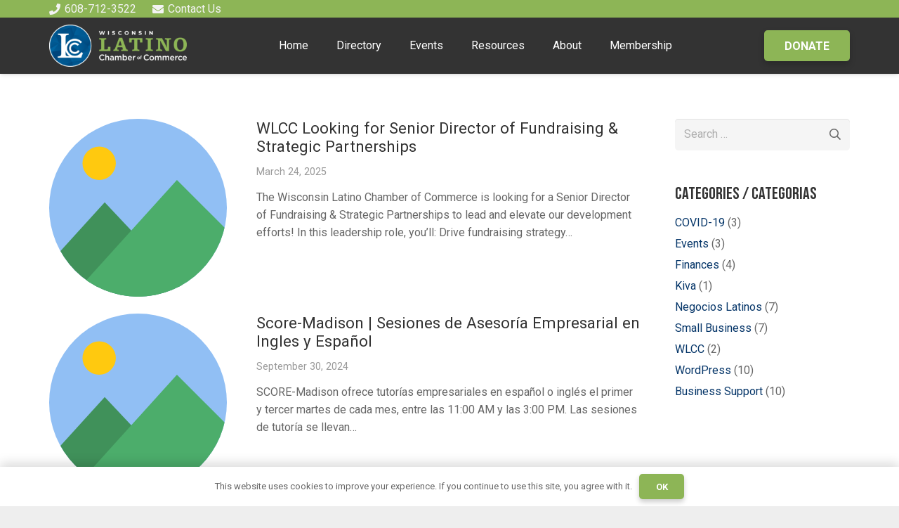

--- FILE ---
content_type: text/html; charset=UTF-8
request_url: https://lccwi.org/category/business-support/
body_size: 21749
content:
<!DOCTYPE HTML>
<html lang="en-US">
<head>
	<meta charset="UTF-8">
	<title>Business Support &#8211; Latino Chamber of Commerce</title>
<meta name='robots' content='max-image-preview:large' />
<link rel='dns-prefetch' href='//fonts.googleapis.com' />
<link rel="alternate" type="application/rss+xml" title="Latino Chamber of Commerce &raquo; Feed" href="https://lccwi.org/feed/" />
<link rel="alternate" type="application/rss+xml" title="Latino Chamber of Commerce &raquo; Comments Feed" href="https://lccwi.org/comments/feed/" />
<link rel="alternate" type="application/rss+xml" title="Latino Chamber of Commerce &raquo; Business Support Category Feed" href="https://lccwi.org/category/wordpress/business-support/feed/" />
<meta name="viewport" content="width=device-width, initial-scale=1">
<meta name="SKYPE_TOOLBAR" content="SKYPE_TOOLBAR_PARSER_COMPATIBLE">
<meta name="theme-color" content="#f5f5f5">
<meta property="og:title" content="Business Support &#8211; Latino Chamber of Commerce">
<meta property="og:url" content="https://lccwi.org/category/business-support/">
<meta property="og:locale" content="en_US">
<meta property="og:site_name" content="Latino Chamber of Commerce">
<meta property="og:type" content="website">
<style id='wp-img-auto-sizes-contain-inline-css'>
img:is([sizes=auto i],[sizes^="auto," i]){contain-intrinsic-size:3000px 1500px}
/*# sourceURL=wp-img-auto-sizes-contain-inline-css */
</style>
<style id='wp-emoji-styles-inline-css'>

	img.wp-smiley, img.emoji {
		display: inline !important;
		border: none !important;
		box-shadow: none !important;
		height: 1em !important;
		width: 1em !important;
		margin: 0 0.07em !important;
		vertical-align: -0.1em !important;
		background: none !important;
		padding: 0 !important;
	}
/*# sourceURL=wp-emoji-styles-inline-css */
</style>
<style id='classic-theme-styles-inline-css'>
/*! This file is auto-generated */
.wp-block-button__link{color:#fff;background-color:#32373c;border-radius:9999px;box-shadow:none;text-decoration:none;padding:calc(.667em + 2px) calc(1.333em + 2px);font-size:1.125em}.wp-block-file__button{background:#32373c;color:#fff;text-decoration:none}
/*# sourceURL=/wp-includes/css/classic-themes.min.css */
</style>
<link rel='stylesheet' id='ctct_form_styles-css' href='https://lccwi.org/wp-content/plugins/constant-contact-forms/assets/css/style.css?ver=2.14.2' media='all' />
<link rel='stylesheet' id='contact-form-7-css' href='https://lccwi.org/wp-content/plugins/contact-form-7/includes/css/styles.css?ver=6.1.4' media='all' />
<link rel='stylesheet' id='wp-components-css' href='https://lccwi.org/wp-includes/css/dist/components/style.min.css?ver=6.9' media='all' />
<link rel='stylesheet' id='godaddy-styles-css' href='https://lccwi.org/wp-content/plugins/coblocks/includes/Dependencies/GoDaddy/Styles/build/latest.css?ver=2.0.2' media='all' />
<link rel='stylesheet' id='us-fonts-css' href='https://fonts.googleapis.com/css?family=Roboto%3A100%2C700%2C400%7CBebas+Neue%3A400%7CMontserrat%3A400%2C700%7CPermanent+Marker%3A400&#038;display=swap&#038;ver=6.9' media='all' />
<link rel='stylesheet' id='us-style-css' href='https://lccwi.org/wp-content/themes/Impreza/css/style.min.css?ver=8.8.2' media='all' />
<link rel='stylesheet' id='bsf-Defaults-css' href='https://lccwi.org/wp-content/uploads/smile_fonts/Defaults/Defaults.css?ver=6.9' media='all' />
<link rel='stylesheet' id='ultimate-style-css' href='https://lccwi.org/wp-content/plugins/Ultimate_VC_Addons/assets/min-css/style.min.css?ver=3.16.12' media='all' />
<script src="https://lccwi.org/wp-includes/js/jquery/jquery.min.js?ver=3.7.1" id="jquery-core-js"></script>
<script src="https://lccwi.org/wp-content/plugins/revslider/public/assets/js/rbtools.min.js?ver=6.6.18" async id="tp-tools-js"></script>
<script src="https://lccwi.org/wp-content/plugins/revslider/public/assets/js/rs6.min.js?ver=6.6.18" async id="revmin-js"></script>
<script src="https://lccwi.org/wp-content/plugins/Ultimate_VC_Addons/assets/min-js/ultimate-params.min.js?ver=3.16.12" id="ultimate-vc-params-js"></script>
<link rel="https://api.w.org/" href="https://lccwi.org/wp-json/" /><link rel="alternate" title="JSON" type="application/json" href="https://lccwi.org/wp-json/wp/v2/categories/46" /><link rel="EditURI" type="application/rsd+xml" title="RSD" href="https://lccwi.org/xmlrpc.php?rsd" />
<meta name="generator" content="WordPress 6.9" />

		<!-- GA Google Analytics @ https://m0n.co/ga -->
		<script async src="https://www.googletagmanager.com/gtag/js?id=G-K5ZVENLD7D"></script>
		<script>
			window.dataLayer = window.dataLayer || [];
			function gtag(){dataLayer.push(arguments);}
			gtag('js', new Date());
			gtag('config', 'G-K5ZVENLD7D');
		</script>

			<script>
			if ( ! /Android|webOS|iPhone|iPad|iPod|BlackBerry|IEMobile|Opera Mini/i.test( navigator.userAgent ) ) {
				var root = document.getElementsByTagName( 'html' )[ 0 ]
				root.className += " no-touch";
			}
		</script>
		<meta name="generator" content="Powered by WPBakery Page Builder - drag and drop page builder for WordPress."/>
<meta name="generator" content="Powered by Slider Revolution 6.6.18 - responsive, Mobile-Friendly Slider Plugin for WordPress with comfortable drag and drop interface." />
<link rel="icon" href="https://lccwi.org/wp-content/uploads/2016/12/LCC-logos-color-seal-100x100.png" sizes="32x32" />
<link rel="icon" href="https://lccwi.org/wp-content/uploads/2016/12/LCC-logos-color-seal-300x300.png" sizes="192x192" />
<link rel="apple-touch-icon" href="https://lccwi.org/wp-content/uploads/2016/12/LCC-logos-color-seal-300x300.png" />
<meta name="msapplication-TileImage" content="https://lccwi.org/wp-content/uploads/2016/12/LCC-logos-color-seal-300x300.png" />
<script>function setREVStartSize(e){
			//window.requestAnimationFrame(function() {
				window.RSIW = window.RSIW===undefined ? window.innerWidth : window.RSIW;
				window.RSIH = window.RSIH===undefined ? window.innerHeight : window.RSIH;
				try {
					var pw = document.getElementById(e.c).parentNode.offsetWidth,
						newh;
					pw = pw===0 || isNaN(pw) || (e.l=="fullwidth" || e.layout=="fullwidth") ? window.RSIW : pw;
					e.tabw = e.tabw===undefined ? 0 : parseInt(e.tabw);
					e.thumbw = e.thumbw===undefined ? 0 : parseInt(e.thumbw);
					e.tabh = e.tabh===undefined ? 0 : parseInt(e.tabh);
					e.thumbh = e.thumbh===undefined ? 0 : parseInt(e.thumbh);
					e.tabhide = e.tabhide===undefined ? 0 : parseInt(e.tabhide);
					e.thumbhide = e.thumbhide===undefined ? 0 : parseInt(e.thumbhide);
					e.mh = e.mh===undefined || e.mh=="" || e.mh==="auto" ? 0 : parseInt(e.mh,0);
					if(e.layout==="fullscreen" || e.l==="fullscreen")
						newh = Math.max(e.mh,window.RSIH);
					else{
						e.gw = Array.isArray(e.gw) ? e.gw : [e.gw];
						for (var i in e.rl) if (e.gw[i]===undefined || e.gw[i]===0) e.gw[i] = e.gw[i-1];
						e.gh = e.el===undefined || e.el==="" || (Array.isArray(e.el) && e.el.length==0)? e.gh : e.el;
						e.gh = Array.isArray(e.gh) ? e.gh : [e.gh];
						for (var i in e.rl) if (e.gh[i]===undefined || e.gh[i]===0) e.gh[i] = e.gh[i-1];
											
						var nl = new Array(e.rl.length),
							ix = 0,
							sl;
						e.tabw = e.tabhide>=pw ? 0 : e.tabw;
						e.thumbw = e.thumbhide>=pw ? 0 : e.thumbw;
						e.tabh = e.tabhide>=pw ? 0 : e.tabh;
						e.thumbh = e.thumbhide>=pw ? 0 : e.thumbh;
						for (var i in e.rl) nl[i] = e.rl[i]<window.RSIW ? 0 : e.rl[i];
						sl = nl[0];
						for (var i in nl) if (sl>nl[i] && nl[i]>0) { sl = nl[i]; ix=i;}
						var m = pw>(e.gw[ix]+e.tabw+e.thumbw) ? 1 : (pw-(e.tabw+e.thumbw)) / (e.gw[ix]);
						newh =  (e.gh[ix] * m) + (e.tabh + e.thumbh);
					}
					var el = document.getElementById(e.c);
					if (el!==null && el) el.style.height = newh+"px";
					el = document.getElementById(e.c+"_wrapper");
					if (el!==null && el) {
						el.style.height = newh+"px";
						el.style.display = "block";
					}
				} catch(e){
					console.log("Failure at Presize of Slider:" + e)
				}
			//});
		  };</script>
<noscript><style> .wpb_animate_when_almost_visible { opacity: 1; }</style></noscript>		<style id="us-icon-fonts">@font-face{font-display:block;font-style:normal;font-family:"fontawesome";font-weight:900;src:url("https://lccwi.org/wp-content/themes/Impreza/fonts/fa-solid-900.woff2?ver=8.8.2") format("woff2"),url("https://lccwi.org/wp-content/themes/Impreza/fonts/fa-solid-900.woff?ver=8.8.2") format("woff")}.fas{font-family:"fontawesome";font-weight:900}@font-face{font-display:block;font-style:normal;font-family:"fontawesome";font-weight:400;src:url("https://lccwi.org/wp-content/themes/Impreza/fonts/fa-regular-400.woff2?ver=8.8.2") format("woff2"),url("https://lccwi.org/wp-content/themes/Impreza/fonts/fa-regular-400.woff?ver=8.8.2") format("woff")}.far{font-family:"fontawesome";font-weight:400}@font-face{font-display:block;font-style:normal;font-family:"fontawesome";font-weight:300;src:url("https://lccwi.org/wp-content/themes/Impreza/fonts/fa-light-300.woff2?ver=8.8.2") format("woff2"),url("https://lccwi.org/wp-content/themes/Impreza/fonts/fa-light-300.woff?ver=8.8.2") format("woff")}.fal{font-family:"fontawesome";font-weight:300}@font-face{font-display:block;font-style:normal;font-family:"Font Awesome 5 Duotone";font-weight:900;src:url("https://lccwi.org/wp-content/themes/Impreza/fonts/fa-duotone-900.woff2?ver=8.8.2") format("woff2"),url("https://lccwi.org/wp-content/themes/Impreza/fonts/fa-duotone-900.woff?ver=8.8.2") format("woff")}.fad{font-family:"Font Awesome 5 Duotone";font-weight:900}.fad{position:relative}.fad:before{position:absolute}.fad:after{opacity:0.4}@font-face{font-display:block;font-style:normal;font-family:"Font Awesome 5 Brands";font-weight:400;src:url("https://lccwi.org/wp-content/themes/Impreza/fonts/fa-brands-400.woff2?ver=8.8.2") format("woff2"),url("https://lccwi.org/wp-content/themes/Impreza/fonts/fa-brands-400.woff?ver=8.8.2") format("woff")}.fab{font-family:"Font Awesome 5 Brands";font-weight:400}@font-face{font-display:block;font-style:normal;font-family:"Material Icons";font-weight:400;src:url("https://lccwi.org/wp-content/themes/Impreza/fonts/material-icons.woff2?ver=8.8.2") format("woff2"),url("https://lccwi.org/wp-content/themes/Impreza/fonts/material-icons.woff?ver=8.8.2") format("woff")}.material-icons{font-family:"Material Icons";font-weight:400}</style>
				<style id="us-theme-options-css">:root{--color-header-middle-bg:#ffffff;--color-header-middle-bg-grad:#ffffff;--color-header-middle-text:#666666;--color-header-middle-text-hover:#063669;--color-header-transparent-bg:transparent;--color-header-transparent-bg-grad:transparent;--color-header-transparent-text:#ffffff;--color-header-transparent-text-hover:#ffffff;--color-chrome-toolbar:#f5f5f5;--color-chrome-toolbar-grad:#f5f5f5;--color-header-top-bg:#8db556;--color-header-top-bg-grad:#8db556;--color-header-top-text:#f3f3f3;--color-header-top-text-hover:#063669;--color-header-top-transparent-bg:rgba(0,0,0,0.2);--color-header-top-transparent-bg-grad:rgba(0,0,0,0.2);--color-header-top-transparent-text:rgba(255,255,255,0.66);--color-header-top-transparent-text-hover:#fff;--color-content-bg:#ffffff;--color-content-bg-grad:#ffffff;--color-content-bg-alt:#f5f5f5;--color-content-bg-alt-grad:#f5f5f5;--color-content-border:#e8e8e8;--color-content-heading:#333333;--color-content-heading-grad:#333333;--color-content-text:#666666;--color-content-link:#063669;--color-content-link-hover:#8db556;--color-content-primary:#063669;--color-content-primary-grad:#063669;--color-content-secondary:#8db556;--color-content-secondary-grad:#8db556;--color-content-faded:#999999;--color-content-overlay:rgba(0,0,0,0.75);--color-content-overlay-grad:rgba(0,0,0,0.75);--color-alt-content-bg:#f5f5f5;--color-alt-content-bg-grad:#f5f5f5;--color-alt-content-bg-alt:#3d818f;--color-alt-content-bg-alt-grad:linear-gradient(180deg,#3d818f,#b6d8e1);--color-alt-content-border:#dddddd;--color-alt-content-heading:#333333;--color-alt-content-heading-grad:#333333;--color-alt-content-text:#666666;--color-alt-content-link:#8db556;--color-alt-content-link-hover:#006499;--color-alt-content-primary:#b6d8e1;--color-alt-content-primary-grad:#b6d8e1;--color-alt-content-secondary:#063669;--color-alt-content-secondary-grad:#063669;--color-alt-content-faded:#999999;--color-alt-content-overlay:#3d818f;--color-alt-content-overlay-grad:linear-gradient(180deg,#3d818f,#b6d8e1);--color-footer-bg:#222222;--color-footer-bg-grad:#222222;--color-footer-bg-alt:#1a1a1a;--color-footer-bg-alt-grad:#1a1a1a;--color-footer-border:#333333;--color-footer-text:#666666;--color-footer-link:#999999;--color-footer-link-hover:#ffffff;--color-subfooter-bg:#1a1a1a;--color-subfooter-bg-grad:#1a1a1a;--color-subfooter-bg-alt:#222222;--color-subfooter-bg-alt-grad:#222222;--color-subfooter-border:#282828;--color-subfooter-text:#808080;--color-subfooter-link:#cccccc;--color-subfooter-link-hover:#ffffff;--color-content-primary-faded:rgba(6,54,105,0.15);--box-shadow:0 5px 15px rgba(0,0,0,.15);--box-shadow-up:0 -5px 15px rgba(0,0,0,.15);--site-content-width:1140px;--inputs-font-size:1rem;--inputs-height:2.8rem;--inputs-padding:0.8rem;--inputs-border-width:0px;--inputs-text-color:var(--color-content-text);--font-body:"Roboto",sans-serif;--font-h1:"Roboto",sans-serif;--font-h2:"Roboto",sans-serif;--font-h3:"Roboto",sans-serif;--font-h4:"Bebas Neue",cursive;--font-h5:"Roboto",sans-serif;--font-h6:"Bebas Neue",cursive}h4{color:var(--color-alt-content-secondary)}h6{color:var(--color-alt-content-secondary)}html,.l-header .widget,.menu-item-object-us_page_block{font-family:var(--font-body);font-weight:400;font-size:16px;line-height:25px}h1{font-family:var(--font-h1);font-weight:100;font-size:40px;line-height:1.2;letter-spacing:0;margin-bottom:1.5rem}h2{font-family:var(--font-h2);font-weight:400;font-size:34px;line-height:1.2;letter-spacing:0;margin-bottom:1.5rem}h3{font-family:var(--font-h3);font-weight:400;font-size:28px;line-height:1.2;letter-spacing:0;margin-bottom:1.5rem}.widgettitle,h4{font-family:var(--font-h4);font-weight:400;font-size:24px;line-height:1.2;letter-spacing:0;margin-bottom:1.5rem}h5{font-family:var(--font-h5);font-weight:400;font-size:20px;line-height:1.2;letter-spacing:0;margin-bottom:1.5rem}h6{font-family:var(--font-h6);font-weight:400;font-size:20px;line-height:1.2;letter-spacing:0;margin-bottom:1.5rem;text-transform:uppercase}@media (max-width:600px){html{font-size:15px;line-height:25px}h1{font-size:30px}h1.vc_custom_heading:not([class*="us_custom_"]){font-size:30px!important}h2{font-size:26px}h2.vc_custom_heading:not([class*="us_custom_"]){font-size:26px!important}h3{font-size:24px}h3.vc_custom_heading:not([class*="us_custom_"]){font-size:24px!important}.widgettitle,h4{font-size:22px}h4.vc_custom_heading:not([class*="us_custom_"]){font-size:22px!important}h5{font-size:20px}h5.vc_custom_heading:not([class*="us_custom_"]){font-size:20px!important}h6{font-size:18px}h6.vc_custom_heading:not([class*="us_custom_"]){font-size:18px!important}}body{background:#eeeeee}.l-canvas.type_boxed,.l-canvas.type_boxed .l-subheader,.l-canvas.type_boxed~.l-footer{max-width:1300px}.l-subheader-h,.l-section-h,.l-main .aligncenter,.w-tabs-section-content-h{max-width:1140px}.post-password-form{max-width:calc(1140px + 5rem)}@media screen and (max-width:1220px){.l-main .aligncenter{max-width:calc(100vw - 5rem)}}.l-sidebar{width:25%}.l-content{width:70%}@media (min-width:1281px){body.usb_preview .hide_on_default{opacity:0.25!important}.vc_hidden-lg,body:not(.usb_preview) .hide_on_default{display:none!important}}@media (min-width:1025px) and (max-width:1280px){body.usb_preview .hide_on_laptops{opacity:0.25!important}.vc_hidden-md,body:not(.usb_preview) .hide_on_laptops{display:none!important}}@media (min-width:601px) and (max-width:1024px){body.usb_preview .hide_on_tablets{opacity:0.25!important}.vc_hidden-sm,body:not(.usb_preview) .hide_on_tablets{display:none!important}}@media (max-width:600px){body.usb_preview .hide_on_mobiles{opacity:0.25!important}.vc_hidden-xs,body:not(.usb_preview) .hide_on_mobiles{display:none!important}}@media (max-width:600px){.g-cols.type_default>div[class*="vc_col-xs-"]{margin-top:1rem;margin-bottom:1rem}.g-cols>div:not([class*="vc_col-xs-"]){width:100%;margin:0 0 1.5rem}.g-cols.reversed>div:last-of-type{order:-1}.g-cols.type_boxes>div,.g-cols.reversed>div:first-child,.g-cols:not(.reversed)>div:last-child,.g-cols>div.has_bg_color{margin-bottom:0}.vc_col-xs-1{width:8.3333%}.vc_col-xs-2{width:16.6666%}.vc_col-xs-1\/5{width:20%}.vc_col-xs-3{width:25%}.vc_col-xs-4{width:33.3333%}.vc_col-xs-2\/5{width:40%}.vc_col-xs-5{width:41.6666%}.vc_col-xs-6{width:50%}.vc_col-xs-7{width:58.3333%}.vc_col-xs-3\/5{width:60%}.vc_col-xs-8{width:66.6666%}.vc_col-xs-9{width:75%}.vc_col-xs-4\/5{width:80%}.vc_col-xs-10{width:83.3333%}.vc_col-xs-11{width:91.6666%}.vc_col-xs-12{width:100%}.vc_col-xs-offset-0{margin-left:0}.vc_col-xs-offset-1{margin-left:8.3333%}.vc_col-xs-offset-2{margin-left:16.6666%}.vc_col-xs-offset-1\/5{margin-left:20%}.vc_col-xs-offset-3{margin-left:25%}.vc_col-xs-offset-4{margin-left:33.3333%}.vc_col-xs-offset-2\/5{margin-left:40%}.vc_col-xs-offset-5{margin-left:41.6666%}.vc_col-xs-offset-6{margin-left:50%}.vc_col-xs-offset-7{margin-left:58.3333%}.vc_col-xs-offset-3\/5{margin-left:60%}.vc_col-xs-offset-8{margin-left:66.6666%}.vc_col-xs-offset-9{margin-left:75%}.vc_col-xs-offset-4\/5{margin-left:80%}.vc_col-xs-offset-10{margin-left:83.3333%}.vc_col-xs-offset-11{margin-left:91.6666%}.vc_col-xs-offset-12{margin-left:100%}}@media (min-width:601px){.vc_col-sm-1{width:8.3333%}.vc_col-sm-2{width:16.6666%}.vc_col-sm-1\/5{width:20%}.vc_col-sm-3{width:25%}.vc_col-sm-4{width:33.3333%}.vc_col-sm-2\/5{width:40%}.vc_col-sm-5{width:41.6666%}.vc_col-sm-6{width:50%}.vc_col-sm-7{width:58.3333%}.vc_col-sm-3\/5{width:60%}.vc_col-sm-8{width:66.6666%}.vc_col-sm-9{width:75%}.vc_col-sm-4\/5{width:80%}.vc_col-sm-10{width:83.3333%}.vc_col-sm-11{width:91.6666%}.vc_col-sm-12{width:100%}.vc_col-sm-offset-0{margin-left:0}.vc_col-sm-offset-1{margin-left:8.3333%}.vc_col-sm-offset-2{margin-left:16.6666%}.vc_col-sm-offset-1\/5{margin-left:20%}.vc_col-sm-offset-3{margin-left:25%}.vc_col-sm-offset-4{margin-left:33.3333%}.vc_col-sm-offset-2\/5{margin-left:40%}.vc_col-sm-offset-5{margin-left:41.6666%}.vc_col-sm-offset-6{margin-left:50%}.vc_col-sm-offset-7{margin-left:58.3333%}.vc_col-sm-offset-3\/5{margin-left:60%}.vc_col-sm-offset-8{margin-left:66.6666%}.vc_col-sm-offset-9{margin-left:75%}.vc_col-sm-offset-4\/5{margin-left:80%}.vc_col-sm-offset-10{margin-left:83.3333%}.vc_col-sm-offset-11{margin-left:91.6666%}.vc_col-sm-offset-12{margin-left:100%}}@media (min-width:1025px){.vc_col-md-1{width:8.3333%}.vc_col-md-2{width:16.6666%}.vc_col-md-1\/5{width:20%}.vc_col-md-3{width:25%}.vc_col-md-4{width:33.3333%}.vc_col-md-2\/5{width:40%}.vc_col-md-5{width:41.6666%}.vc_col-md-6{width:50%}.vc_col-md-7{width:58.3333%}.vc_col-md-3\/5{width:60%}.vc_col-md-8{width:66.6666%}.vc_col-md-9{width:75%}.vc_col-md-4\/5{width:80%}.vc_col-md-10{width:83.3333%}.vc_col-md-11{width:91.6666%}.vc_col-md-12{width:100%}.vc_col-md-offset-0{margin-left:0}.vc_col-md-offset-1{margin-left:8.3333%}.vc_col-md-offset-2{margin-left:16.6666%}.vc_col-md-offset-1\/5{margin-left:20%}.vc_col-md-offset-3{margin-left:25%}.vc_col-md-offset-4{margin-left:33.3333%}.vc_col-md-offset-2\/5{margin-left:40%}.vc_col-md-offset-5{margin-left:41.6666%}.vc_col-md-offset-6{margin-left:50%}.vc_col-md-offset-7{margin-left:58.3333%}.vc_col-md-offset-3\/5{margin-left:60%}.vc_col-md-offset-8{margin-left:66.6666%}.vc_col-md-offset-9{margin-left:75%}.vc_col-md-offset-4\/5{margin-left:80%}.vc_col-md-offset-10{margin-left:83.3333%}.vc_col-md-offset-11{margin-left:91.6666%}.vc_col-md-offset-12{margin-left:100%}}@media (min-width:1281px){.vc_col-lg-1{width:8.3333%}.vc_col-lg-2{width:16.6666%}.vc_col-lg-1\/5{width:20%}.vc_col-lg-3{width:25%}.vc_col-lg-4{width:33.3333%}.vc_col-lg-2\/5{width:40%}.vc_col-lg-5{width:41.6666%}.vc_col-lg-6{width:50%}.vc_col-lg-7{width:58.3333%}.vc_col-lg-3\/5{width:60%}.vc_col-lg-8{width:66.6666%}.vc_col-lg-9{width:75%}.vc_col-lg-4\/5{width:80%}.vc_col-lg-10{width:83.3333%}.vc_col-lg-11{width:91.6666%}.vc_col-lg-12{width:100%}.vc_col-lg-offset-0{margin-left:0}.vc_col-lg-offset-1{margin-left:8.3333%}.vc_col-lg-offset-2{margin-left:16.6666%}.vc_col-lg-offset-1\/5{margin-left:20%}.vc_col-lg-offset-3{margin-left:25%}.vc_col-lg-offset-4{margin-left:33.3333%}.vc_col-lg-offset-2\/5{margin-left:40%}.vc_col-lg-offset-5{margin-left:41.6666%}.vc_col-lg-offset-6{margin-left:50%}.vc_col-lg-offset-7{margin-left:58.3333%}.vc_col-lg-offset-3\/5{margin-left:60%}.vc_col-lg-offset-8{margin-left:66.6666%}.vc_col-lg-offset-9{margin-left:75%}.vc_col-lg-offset-4\/5{margin-left:80%}.vc_col-lg-offset-10{margin-left:83.3333%}.vc_col-lg-offset-11{margin-left:91.6666%}.vc_col-lg-offset-12{margin-left:100%}}@media (min-width:601px) and (max-width:1024px){.g-cols.via_flex.type_default>div[class*="vc_col-md-"],.g-cols.via_flex.type_default>div[class*="vc_col-lg-"]{margin-top:1rem;margin-bottom:1rem}}@media (min-width:1025px) and (max-width:1280px){.g-cols.via_flex.type_default>div[class*="vc_col-lg-"]{margin-top:1rem;margin-bottom:1rem}}@media (max-width:767px){.l-canvas{overflow:hidden}.g-cols.stacking_default.reversed>div:last-of-type{order:-1}.g-cols.stacking_default.via_flex>div:not([class*=" vc_col-"]){width:100%;margin:0 0 1.5rem}.g-cols.stacking_default.via_grid.mobiles-cols_1{grid-template-columns:100%}.g-cols.stacking_default.via_flex.type_boxes>div,.g-cols.stacking_default.via_flex.reversed>div:first-child,.g-cols.stacking_default.via_flex:not(.reversed)>div:last-child,.g-cols.stacking_default.via_flex>div.has_bg_color{margin-bottom:0}.g-cols.stacking_default.via_flex.type_default>.wpb_column.stretched{margin-left:-1rem;margin-right:-1rem}.g-cols.stacking_default.via_grid.mobiles-cols_1>.wpb_column.stretched,.g-cols.stacking_default.via_flex.type_boxes>.wpb_column.stretched{margin-left:-2.5rem;margin-right:-2.5rem;width:auto}.vc_column-inner.type_sticky>.wpb_wrapper,.vc_column_container.type_sticky>.vc_column-inner{top:0!important}}@media (min-width:768px){body:not(.rtl) .l-section.for_sidebar.at_left>div>.l-sidebar,.rtl .l-section.for_sidebar.at_right>div>.l-sidebar{order:-1}.vc_column_container.type_sticky>.vc_column-inner,.vc_column-inner.type_sticky>.wpb_wrapper{position:-webkit-sticky;position:sticky}.l-section.type_sticky{position:-webkit-sticky;position:sticky;top:0;z-index:11;transform:translateZ(0); transition:top 0.3s cubic-bezier(.78,.13,.15,.86) 0.1s}.admin-bar .l-section.type_sticky{top:32px}.l-section.type_sticky>.l-section-h{transition:padding-top 0.3s}.header_hor .l-header.pos_fixed:not(.down)~.l-main .l-section.type_sticky:not(:first-of-type){top:var(--header-sticky-height)}.admin-bar.header_hor .l-header.pos_fixed:not(.down)~.l-main .l-section.type_sticky:not(:first-of-type){top:calc( var(--header-sticky-height) + 32px )}.header_hor .l-header.pos_fixed.sticky:not(.down)~.l-main .l-section.type_sticky:first-of-type>.l-section-h{padding-top:var(--header-sticky-height)}}@media screen and (min-width:1220px){.g-cols.via_flex.type_default>.wpb_column.stretched:first-of-type{margin-left:calc( var(--site-content-width) / 2 + 0px / 2 + 1.5rem - 50vw)}.g-cols.via_flex.type_default>.wpb_column.stretched:last-of-type{margin-right:calc( var(--site-content-width) / 2 + 0px / 2 + 1.5rem - 50vw)}.l-main .alignfull, .w-separator.width_screen,.g-cols.via_grid>.wpb_column.stretched:first-of-type,.g-cols.via_flex.type_boxes>.wpb_column.stretched:first-of-type{margin-left:calc( var(--site-content-width) / 2 + 0px / 2 - 50vw )}.l-main .alignfull, .w-separator.width_screen,.g-cols.via_grid>.wpb_column.stretched:last-of-type,.g-cols.via_flex.type_boxes>.wpb_column.stretched:last-of-type{margin-right:calc( var(--site-content-width) / 2 + 0px / 2 - 50vw )}}@media (max-width:600px){.w-form-row.for_submit .w-btn{font-size:var(--btn-size-mobiles)!important}}a,button,input[type="submit"],.ui-slider-handle{outline:none!important}.w-header-show{background:rgba(0,0,0,0.3)}.no-touch .w-header-show:hover{background:var(--color-content-primary-grad)}button[type="submit"]:not(.w-btn),input[type="submit"]:not(.w-btn),.us-nav-style_1>*,.navstyle_1>.owl-nav div,.us-btn-style_1{font-size:1rem;line-height:1.2!important;font-weight:700;font-style:normal;text-transform:uppercase;letter-spacing:0em;border-radius:5px;padding:0.8em 1.8em;background:#8db556;border-color:transparent;color:#ffffff!important;box-shadow:0 0.3em 0.6em 0 rgba(0,0,0,0.2)}button[type="submit"]:not(.w-btn):before,input[type="submit"]:not(.w-btn),.us-nav-style_1>*:before,.navstyle_1>.owl-nav div:before,.us-btn-style_1:before{border-width:2px}.no-touch button[type="submit"]:not(.w-btn):hover,.no-touch input[type="submit"]:not(.w-btn):hover,.us-nav-style_1>span.current,.no-touch .us-nav-style_1>a:hover,.no-touch .navstyle_1>.owl-nav div:hover,.no-touch .us-btn-style_1:hover{box-shadow:0 0em 0em 0 rgba(0,0,0,0.2);background:#006499;border-color:transparent;color:#ffffff!important}.us-nav-style_1>*{min-width:calc(1.2em + 2 * 0.8em)}.us-btn-style_1{overflow:hidden;-webkit-transform:translateZ(0)}.us-btn-style_1>*{position:relative;z-index:1}.no-touch .us-btn-style_1:hover{background:#8db556}.no-touch .us-btn-style_1:after{content:"";position:absolute;top:0;left:0;right:0;height:0;transition:height 0.3s;background:#006499}.no-touch .us-btn-style_1:hover:after{height:100%}.us-nav-style_2>*,.navstyle_2>.owl-nav div,.us-btn-style_2{font-size:1rem;line-height:1.2!important;font-weight:700;font-style:normal;text-transform:uppercase;letter-spacing:0em;border-radius:5px;padding:0.8em 1.8em;background:#f5f5f5;border-color:transparent;color:#8db556!important;box-shadow:0 0.3em 0.6em 0 rgba(0,0,0,0.2)}.us-nav-style_2>*:before,.navstyle_2>.owl-nav div:before,.us-btn-style_2:before{border-width:2px}.us-nav-style_2>span.current,.no-touch .us-nav-style_2>a:hover,.no-touch .navstyle_2>.owl-nav div:hover,.no-touch .us-btn-style_2:hover{box-shadow:0 0em 0em 0 rgba(0,0,0,0.2);background:var(--color-header-middle-text-hover);border-color:transparent;color:var(--color-header-transparent-text)!important}.us-nav-style_2>*{min-width:calc(1.2em + 2 * 0.8em)}.us-btn-style_2{overflow:hidden;-webkit-transform:translateZ(0)}.us-btn-style_2>*{position:relative;z-index:1}.no-touch .us-btn-style_2:hover{background:#f5f5f5}.no-touch .us-btn-style_2:after{content:"";position:absolute;top:0;left:0;right:0;height:0;transition:height 0.3s;background:var(--color-header-middle-text-hover)}.no-touch .us-btn-style_2:hover:after{height:100%}.us-nav-style_9>*,.navstyle_9>.owl-nav div,.us-btn-style_9{font-size:1rem;line-height:1.20!important;font-weight:700;font-style:normal;text-transform:uppercase;letter-spacing:0em;border-radius:5px;padding:0.8em 1.8em;background:#f5f5f5;border-color:transparent;color:var(--color-header-middle-text-hover)!important;box-shadow:0 0.3em 0.6em 0 rgba(0,0,0,0.2)}.us-nav-style_9>*:before,.navstyle_9>.owl-nav div:before,.us-btn-style_9:before{border-width:2px}.us-nav-style_9>span.current,.no-touch .us-nav-style_9>a:hover,.no-touch .navstyle_9>.owl-nav div:hover,.no-touch .us-btn-style_9:hover{box-shadow:0 0em 0em 0 rgba(0,0,0,0.2);background:var(--color-header-middle-text-hover);border-color:transparent;color:var(--color-header-transparent-text)!important}.us-nav-style_9>*{min-width:calc(1.20em + 2 * 0.8em)}.us-btn-style_9{overflow:hidden;-webkit-transform:translateZ(0)}.us-btn-style_9>*{position:relative;z-index:1}.no-touch .us-btn-style_9:hover{background:#f5f5f5}.no-touch .us-btn-style_9:after{content:"";position:absolute;top:0;left:0;right:0;height:0;transition:height 0.3s;background:var(--color-header-middle-text-hover)}.no-touch .us-btn-style_9:hover:after{height:100%}.us-nav-style_3>*,.navstyle_3>.owl-nav div,.us-btn-style_3{font-family:var(--font-body);font-size:1rem;line-height:1.2!important;font-weight:700;font-style:normal;text-transform:uppercase;letter-spacing:0em;border-radius:0.3em;padding:0.8em 1.8em;background:var(--color-alt-content-link-hover);border-color:transparent;color:#ffffff!important;box-shadow:0 0.5em 1em 0 rgba(51,51,51,0.40)}.us-nav-style_3>*:before,.navstyle_3>.owl-nav div:before,.us-btn-style_3:before{border-width:2px}.us-nav-style_3>span.current,.no-touch .us-nav-style_3>a:hover,.no-touch .navstyle_3>.owl-nav div:hover,.no-touch .us-btn-style_3:hover{box-shadow:0 0em 0em 0 rgba(0,0,0,0.2);background:#333333;border-color:transparent;color:var(--color-header-middle-bg)!important}.us-nav-style_3>*{min-width:calc(1.2em + 2 * 0.8em)}.us-btn-style_3{overflow:hidden;-webkit-transform:translateZ(0)}.us-btn-style_3>*{position:relative;z-index:1}.no-touch .us-btn-style_3:hover{background:var(--color-alt-content-link-hover)}.no-touch .us-btn-style_3:after{content:"";position:absolute;top:0;left:0;right:0;height:0;transition:height 0.3s;background:#333333}.no-touch .us-btn-style_3:hover:after{height:100%}.us-nav-style_8>*,.navstyle_8>.owl-nav div,.us-btn-style_8{font-family:var(--font-body);font-size:1rem;line-height:1.20!important;font-weight:700;font-style:normal;text-transform:uppercase;letter-spacing:0em;border-radius:0.3em;padding:0.8em 1.8em;background:var(--color-alt-content-link-hover);border-color:transparent;color:#ffffff!important;box-shadow:0 0.5em 1em 0 rgba(51,51,51,0.40)}.us-nav-style_8>*:before,.navstyle_8>.owl-nav div:before,.us-btn-style_8:before{border-width:2px}.us-nav-style_8>span.current,.no-touch .us-nav-style_8>a:hover,.no-touch .navstyle_8>.owl-nav div:hover,.no-touch .us-btn-style_8:hover{box-shadow:0 0em 0em 0 rgba(0,0,0,0.2);background:var(--color-header-top-bg);border-color:transparent;color:var(--color-header-middle-bg)!important}.us-nav-style_8>*{min-width:calc(1.20em + 2 * 0.8em)}.us-btn-style_8{overflow:hidden;-webkit-transform:translateZ(0)}.us-btn-style_8>*{position:relative;z-index:1}.no-touch .us-btn-style_8:hover{background:var(--color-alt-content-link-hover)}.no-touch .us-btn-style_8:after{content:"";position:absolute;top:0;left:0;right:0;height:0;transition:height 0.3s;background:var(--color-header-top-bg)}.no-touch .us-btn-style_8:hover:after{height:100%}.us-nav-style_5>*,.navstyle_5>.owl-nav div,.us-btn-style_5{font-family:var(--font-body);font-size:1rem;line-height:1.20!important;font-weight:700;font-style:normal;text-transform:uppercase;letter-spacing:0em;border-radius:0.3em;padding:0.8em 1.8em;background:var(--color-header-middle-text-hover);border-color:transparent;color:#ffffff!important;box-shadow:0 0.5em 1em 0 rgba(51,51,51,0.40)}.us-nav-style_5>*:before,.navstyle_5>.owl-nav div:before,.us-btn-style_5:before{border-width:2px}.us-nav-style_5>span.current,.no-touch .us-nav-style_5>a:hover,.no-touch .navstyle_5>.owl-nav div:hover,.no-touch .us-btn-style_5:hover{box-shadow:0 0em 0em 0 rgba(0,0,0,0.2);background:linear-gradient(175deg,#3d818f,#b6d8e1);border-color:transparent;color:var(--color-header-middle-bg)!important}.us-nav-style_5>*{min-width:calc(1.20em + 2 * 0.8em)}.us-btn-style_5{overflow:hidden;-webkit-transform:translateZ(0)}.us-btn-style_5>*{position:relative;z-index:1}.no-touch .us-btn-style_5:hover{background:var(--color-header-middle-text-hover)}.no-touch .us-btn-style_5:after{content:"";position:absolute;top:0;left:0;right:0;height:0;transition:height 0.3s;background:linear-gradient(175deg,#3d818f,#b6d8e1)}.no-touch .us-btn-style_5:hover:after{height:100%}.us-nav-style_6>*,.navstyle_6>.owl-nav div,.us-btn-style_6{font-family:var(--font-body);font-size:1rem;line-height:1.20!important;font-weight:700;font-style:normal;text-transform:uppercase;letter-spacing:0em;border-radius:0.3em;padding:0.8em 1.8em;background:linear-gradient(175deg,#3d818f,#b6d8e1);border-color:transparent;color:#ffffff!important;box-shadow:0 0.5em 1em 0 rgba(51,51,51,0.40)}.us-nav-style_6>*:before,.navstyle_6>.owl-nav div:before,.us-btn-style_6:before{border-width:2px}.us-nav-style_6>span.current,.no-touch .us-nav-style_6>a:hover,.no-touch .navstyle_6>.owl-nav div:hover,.no-touch .us-btn-style_6:hover{box-shadow:0 0em 0em 0 rgba(0,0,0,0.2);background:var(--color-header-middle-text-hover);border-color:transparent;color:var(--color-header-middle-bg)!important}.us-nav-style_6>*{min-width:calc(1.20em + 2 * 0.8em)}.us-btn-style_6{overflow:hidden;-webkit-transform:translateZ(0)}.us-btn-style_6>*{position:relative;z-index:1}.no-touch .us-btn-style_6:hover{background:linear-gradient(175deg,#3d818f,#b6d8e1)}.no-touch .us-btn-style_6:after{content:"";position:absolute;top:0;left:0;right:0;height:0;transition:height 0.3s;background:var(--color-header-middle-text-hover)}.no-touch .us-btn-style_6:hover:after{height:100%}.us-nav-style_7>*,.navstyle_7>.owl-nav div,.us-btn-style_7{font-family:var(--font-body);font-size:1rem;line-height:1.20!important;font-weight:700;font-style:normal;text-transform:uppercase;letter-spacing:0em;border-radius:0.3em;padding:0.8em 1.8em;background:linear-gradient(175deg,#3d818f,#b6d8e1);border-color:transparent;color:#ffffff!important;box-shadow:0 0.5em 1em 0 rgba(51,51,51,0.40)}.us-nav-style_7>*:before,.navstyle_7>.owl-nav div:before,.us-btn-style_7:before{border-width:2px}.us-nav-style_7>span.current,.no-touch .us-nav-style_7>a:hover,.no-touch .navstyle_7>.owl-nav div:hover,.no-touch .us-btn-style_7:hover{box-shadow:0 0em 0em 0 rgba(0,0,0,0.2);background:var(--color-alt-content-primary);border-color:transparent;color:var(--color-header-middle-text-hover)!important}.us-nav-style_7>*{min-width:calc(1.20em + 2 * 0.8em)}.us-btn-style_7{overflow:hidden;-webkit-transform:translateZ(0)}.us-btn-style_7>*{position:relative;z-index:1}.no-touch .us-btn-style_7:hover{background:linear-gradient(175deg,#3d818f,#b6d8e1)}.no-touch .us-btn-style_7:after{content:"";position:absolute;top:0;left:0;right:0;height:0;transition:height 0.3s;background:var(--color-alt-content-primary)}.no-touch .us-btn-style_7:hover:after{height:100%}.us-nav-style_4>*,.navstyle_4>.owl-nav div,.us-btn-style_4{font-family:var(--font-body);font-size:1rem;line-height:1.20!important;font-weight:700;font-style:normal;text-transform:uppercase;letter-spacing:0em;border-radius:0.3em;padding:0.8em 1.8em;background:#fc8e0f;border-color:transparent;color:#ffffff!important;box-shadow:0 0.5em 1em 0 rgba(51,51,51,0.40)}.us-nav-style_4>*:before,.navstyle_4>.owl-nav div:before,.us-btn-style_4:before{border-width:2px}.us-nav-style_4>span.current,.no-touch .us-nav-style_4>a:hover,.no-touch .navstyle_4>.owl-nav div:hover,.no-touch .us-btn-style_4:hover{box-shadow:0 0em 0em 0 rgba(0,0,0,0.2);background:#333333;border-color:transparent;color:var(--color-header-middle-bg)!important}.us-nav-style_4>*{min-width:calc(1.20em + 2 * 0.8em)}.us-btn-style_4{overflow:hidden;-webkit-transform:translateZ(0)}.us-btn-style_4>*{position:relative;z-index:1}.no-touch .us-btn-style_4:hover{background:#fc8e0f}.no-touch .us-btn-style_4:after{content:"";position:absolute;top:0;left:0;right:0;height:0;transition:height 0.3s;background:#333333}.no-touch .us-btn-style_4:hover:after{height:100%}.w-filter.state_desktop.style_drop_default .w-filter-item-title,.select2-selection,select,textarea,input:not([type="submit"]),.w-form-checkbox,.w-form-radio{font-weight:400;letter-spacing:0em;border-radius:0.3rem;background:var(--color-content-bg-alt);border-color:var(--color-content-border);color:var(--color-content-text);box-shadow:0px 1px 0px 0px rgba(0,0,0,0.08) inset}.w-filter.state_desktop.style_drop_default .w-filter-item-title:focus,.select2-container--open .select2-selection,select:focus,textarea:focus,input:not([type="submit"]):focus,input:focus + .w-form-checkbox,input:focus + .w-form-radio{box-shadow:0px 0px 0px 2px var(--color-content-primary)}.w-form-row.move_label .w-form-row-label{font-size:1rem;top:calc(2.8rem/2 + 0px - 0.7em);margin:0 0.8rem;background-color:var(--color-content-bg-alt);color:var(--color-content-text)}.w-form-row.with_icon.move_label .w-form-row-label{margin-left:calc(1.6em + 0.8rem)}.color_alternate input:not([type="submit"]),.color_alternate textarea,.color_alternate select,.color_alternate .w-form-checkbox,.color_alternate .w-form-radio,.color_alternate .move_label .w-form-row-label{background:var(--color-alt-content-bg-alt-grad)}.color_footer-top input:not([type="submit"]),.color_footer-top textarea,.color_footer-top select,.color_footer-top .w-form-checkbox,.color_footer-top .w-form-radio,.color_footer-top .w-form-row.move_label .w-form-row-label{background:var(--color-subfooter-bg-alt-grad)}.color_footer-bottom input:not([type="submit"]),.color_footer-bottom textarea,.color_footer-bottom select,.color_footer-bottom .w-form-checkbox,.color_footer-bottom .w-form-radio,.color_footer-bottom .w-form-row.move_label .w-form-row-label{background:var(--color-footer-bg-alt-grad)}.color_alternate input:not([type="submit"]),.color_alternate textarea,.color_alternate select,.color_alternate .w-form-checkbox,.color_alternate .w-form-radio{border-color:var(--color-alt-content-border)}.color_footer-top input:not([type="submit"]),.color_footer-top textarea,.color_footer-top select,.color_footer-top .w-form-checkbox,.color_footer-top .w-form-radio{border-color:var(--color-subfooter-border)}.color_footer-bottom input:not([type="submit"]),.color_footer-bottom textarea,.color_footer-bottom select,.color_footer-bottom .w-form-checkbox,.color_footer-bottom .w-form-radio{border-color:var(--color-footer-border)}.color_alternate input:not([type="submit"]),.color_alternate textarea,.color_alternate select,.color_alternate .w-form-checkbox,.color_alternate .w-form-radio,.color_alternate .w-form-row-field>i,.color_alternate .w-form-row-field:after,.color_alternate .widget_search form:after,.color_footer-top input:not([type="submit"]),.color_footer-top textarea,.color_footer-top select,.color_footer-top .w-form-checkbox,.color_footer-top .w-form-radio,.color_footer-top .w-form-row-field>i,.color_footer-top .w-form-row-field:after,.color_footer-top .widget_search form:after,.color_footer-bottom input:not([type="submit"]),.color_footer-bottom textarea,.color_footer-bottom select,.color_footer-bottom .w-form-checkbox,.color_footer-bottom .w-form-radio,.color_footer-bottom .w-form-row-field>i,.color_footer-bottom .w-form-row-field:after,.color_footer-bottom .widget_search form:after{color:inherit}.style_phone6-1>*{background-image:url(https://lccwi.org/wp-content/themes/Impreza/img/phone-6-black-real.png)}.style_phone6-2>*{background-image:url(https://lccwi.org/wp-content/themes/Impreza/img/phone-6-white-real.png)}.style_phone6-3>*{background-image:url(https://lccwi.org/wp-content/themes/Impreza/img/phone-6-black-flat.png)}.style_phone6-4>*{background-image:url(https://lccwi.org/wp-content/themes/Impreza/img/phone-6-white-flat.png)}.leaflet-default-icon-path{background-image:url(https://lccwi.org/wp-content/themes/Impreza/common/css/vendor/images/marker-icon.png)}.header_hor .w-nav.type_desktop .menu-item-6286 .w-nav-list.level_2{background:var(--color-content-bg-alt);color:var(--color-header-middle-text);padding:5px}.header_hor .w-nav.type_desktop .menu-item-6142 .w-nav-list.level_2{background:var(--color-content-bg-alt);color:var(--color-header-middle-text);padding:5px}.header_hor .w-nav.type_desktop .menu-item-6261 .w-nav-list.level_2{background:var(--color-content-bg-alt);color:var(--color-header-middle-text);padding:5px}</style>
				<style id="us-header-css"> .l-subheader.at_top,.l-subheader.at_top .w-dropdown-list,.l-subheader.at_top .type_mobile .w-nav-list.level_1{background:var(--color-header-top-bg);color:var(--color-header-top-text)}.no-touch .l-subheader.at_top a:hover,.no-touch .l-header.bg_transparent .l-subheader.at_top .w-dropdown.opened a:hover{color:var(--color-header-top-bg)}.l-header.bg_transparent:not(.sticky) .l-subheader.at_top{background:var(--color-header-top-transparent-bg);color:var(--color-header-top-transparent-text)}.no-touch .l-header.bg_transparent:not(.sticky) .at_top .w-cart-link:hover,.no-touch .l-header.bg_transparent:not(.sticky) .at_top .w-text a:hover,.no-touch .l-header.bg_transparent:not(.sticky) .at_top .w-html a:hover,.no-touch .l-header.bg_transparent:not(.sticky) .at_top .w-nav>a:hover,.no-touch .l-header.bg_transparent:not(.sticky) .at_top .w-menu a:hover,.no-touch .l-header.bg_transparent:not(.sticky) .at_top .w-search>a:hover,.no-touch .l-header.bg_transparent:not(.sticky) .at_top .w-dropdown a:hover,.no-touch .l-header.bg_transparent:not(.sticky) .at_top .type_desktop .menu-item.level_1:hover>a{color:var(--color-header-top-transparent-text-hover)}.l-subheader.at_middle,.l-subheader.at_middle .w-dropdown-list,.l-subheader.at_middle .type_mobile .w-nav-list.level_1{background:var(--color-content-heading);color:#ffffff}.no-touch .l-subheader.at_middle a:hover,.no-touch .l-header.bg_transparent .l-subheader.at_middle .w-dropdown.opened a:hover{color:var(--color-header-top-bg)}.l-header.bg_transparent:not(.sticky) .l-subheader.at_middle{background:var(--color-header-transparent-bg);color:#8db556}.no-touch .l-header.bg_transparent:not(.sticky) .at_middle .w-cart-link:hover,.no-touch .l-header.bg_transparent:not(.sticky) .at_middle .w-text a:hover,.no-touch .l-header.bg_transparent:not(.sticky) .at_middle .w-html a:hover,.no-touch .l-header.bg_transparent:not(.sticky) .at_middle .w-nav>a:hover,.no-touch .l-header.bg_transparent:not(.sticky) .at_middle .w-menu a:hover,.no-touch .l-header.bg_transparent:not(.sticky) .at_middle .w-search>a:hover,.no-touch .l-header.bg_transparent:not(.sticky) .at_middle .w-dropdown a:hover,.no-touch .l-header.bg_transparent:not(.sticky) .at_middle .type_desktop .menu-item.level_1:hover>a{color:var(--color-header-top-bg)}.header_ver .l-header{background:var(--color-content-heading);color:#ffffff}@media (min-width:902px){.hidden_for_default{display:none!important}.l-subheader.at_bottom{display:none}.l-header{position:relative;z-index:111;width:100%}.l-subheader{margin:0 auto}.l-subheader.width_full{padding-left:1.5rem;padding-right:1.5rem}.l-subheader-h{display:flex;align-items:center;position:relative;margin:0 auto;height:inherit}.w-header-show{display:none}.l-header.pos_fixed{position:fixed;left:0}.l-header.pos_fixed:not(.notransition) .l-subheader{transition-property:transform,background,box-shadow,line-height,height;transition-duration:0.3s;transition-timing-function:cubic-bezier(.78,.13,.15,.86)}.header_hor .l-header.sticky_auto_hide{transition:transform 0.3s cubic-bezier(.78,.13,.15,.86) 0.1s}.header_hor .l-header.sticky_auto_hide.down{transform:translateY(-110%)}.l-header.bg_transparent:not(.sticky) .l-subheader{box-shadow:none!important;background:none}.l-header.bg_transparent~.l-main .l-section.width_full.height_auto:first-of-type>.l-section-h{padding-top:0!important;padding-bottom:0!important}.l-header.pos_static.bg_transparent{position:absolute;left:0}.l-subheader.width_full .l-subheader-h{max-width:none!important}.l-header.shadow_thin .l-subheader.at_middle,.l-header.shadow_thin .l-subheader.at_bottom{box-shadow:0 1px 0 rgba(0,0,0,0.08)}.l-header.shadow_wide .l-subheader.at_middle,.l-header.shadow_wide .l-subheader.at_bottom{box-shadow:0 3px 5px -1px rgba(0,0,0,0.1),0 2px 1px -1px rgba(0,0,0,0.05)}.header_hor .l-subheader-cell>.w-cart{margin-left:0;margin-right:0}:root{--header-height:105px;--header-sticky-height:95px}.l-header:before{content:'105'}.l-header.sticky:before{content:'95'}.l-subheader.at_top{line-height:25px;height:25px}.l-header.sticky .l-subheader.at_top{line-height:25px;height:25px}.l-subheader.at_middle{line-height:80px;height:80px}.l-header.sticky .l-subheader.at_middle{line-height:70px;height:70px}.l-subheader.at_bottom{line-height:50px;height:50px}.l-header.sticky .l-subheader.at_bottom{line-height:50px;height:50px}.headerinpos_above .l-header.pos_fixed{overflow:hidden;transition:transform 0.3s;transform:translate3d(0,-100%,0)}.headerinpos_above .l-header.pos_fixed.sticky{overflow:visible;transform:none}.headerinpos_above .l-header.pos_fixed~.l-section>.l-section-h,.headerinpos_above .l-header.pos_fixed~.l-main .l-section:first-of-type>.l-section-h{padding-top:0!important}.headerinpos_below .l-header.pos_fixed:not(.sticky){position:absolute;top:100%}.headerinpos_below .l-header.pos_fixed~.l-main>.l-section:first-of-type>.l-section-h{padding-top:0!important}.headerinpos_below .l-header.pos_fixed~.l-main .l-section.full_height:nth-of-type(2){min-height:100vh}.headerinpos_below .l-header.pos_fixed~.l-main>.l-section:nth-of-type(2)>.l-section-h{padding-top:var(--header-height)}.headerinpos_bottom .l-header.pos_fixed:not(.sticky){position:absolute;top:100vh}.headerinpos_bottom .l-header.pos_fixed~.l-main>.l-section:first-of-type>.l-section-h{padding-top:0!important}.headerinpos_bottom .l-header.pos_fixed~.l-main>.l-section:first-of-type>.l-section-h{padding-bottom:var(--header-height)}.headerinpos_bottom .l-header.pos_fixed.bg_transparent~.l-main .l-section.valign_center:not(.height_auto):first-of-type>.l-section-h{top:calc( var(--header-height) / 2 )}.headerinpos_bottom .l-header.pos_fixed:not(.sticky) .w-cart-dropdown,.headerinpos_bottom .l-header.pos_fixed:not(.sticky) .w-nav.type_desktop .w-nav-list.level_2{bottom:100%;transform-origin:0 100%}.headerinpos_bottom .l-header.pos_fixed:not(.sticky) .w-nav.type_mobile.m_layout_dropdown .w-nav-list.level_1{top:auto;bottom:100%;box-shadow:var(--box-shadow-up)}.headerinpos_bottom .l-header.pos_fixed:not(.sticky) .w-nav.type_desktop .w-nav-list.level_3,.headerinpos_bottom .l-header.pos_fixed:not(.sticky) .w-nav.type_desktop .w-nav-list.level_4{top:auto;bottom:0;transform-origin:0 100%}.headerinpos_bottom .l-header.pos_fixed:not(.sticky) .w-dropdown-list{top:auto;bottom:-0.4em;padding-top:0.4em;padding-bottom:2.4em}.admin-bar .l-header.pos_static.bg_solid~.l-main .l-section.full_height:first-of-type{min-height:calc( 100vh - var(--header-height) - 32px )}.admin-bar .l-header.pos_fixed:not(.sticky_auto_hide)~.l-main .l-section.full_height:not(:first-of-type){min-height:calc( 100vh - var(--header-sticky-height) - 32px )}.admin-bar.headerinpos_below .l-header.pos_fixed~.l-main .l-section.full_height:nth-of-type(2){min-height:calc(100vh - 32px)}}@media (min-width:902px) and (max-width:901px){.hidden_for_default{display:none!important}.l-subheader.at_bottom{display:none}.l-header{position:relative;z-index:111;width:100%}.l-subheader{margin:0 auto}.l-subheader.width_full{padding-left:1.5rem;padding-right:1.5rem}.l-subheader-h{display:flex;align-items:center;position:relative;margin:0 auto;height:inherit}.w-header-show{display:none}.l-header.pos_fixed{position:fixed;left:0}.l-header.pos_fixed:not(.notransition) .l-subheader{transition-property:transform,background,box-shadow,line-height,height;transition-duration:0.3s;transition-timing-function:cubic-bezier(.78,.13,.15,.86)}.header_hor .l-header.sticky_auto_hide{transition:transform 0.3s cubic-bezier(.78,.13,.15,.86) 0.1s}.header_hor .l-header.sticky_auto_hide.down{transform:translateY(-110%)}.l-header.bg_transparent:not(.sticky) .l-subheader{box-shadow:none!important;background:none}.l-header.bg_transparent~.l-main .l-section.width_full.height_auto:first-of-type>.l-section-h{padding-top:0!important;padding-bottom:0!important}.l-header.pos_static.bg_transparent{position:absolute;left:0}.l-subheader.width_full .l-subheader-h{max-width:none!important}.l-header.shadow_thin .l-subheader.at_middle,.l-header.shadow_thin .l-subheader.at_bottom{box-shadow:0 1px 0 rgba(0,0,0,0.08)}.l-header.shadow_wide .l-subheader.at_middle,.l-header.shadow_wide .l-subheader.at_bottom{box-shadow:0 3px 5px -1px rgba(0,0,0,0.1),0 2px 1px -1px rgba(0,0,0,0.05)}.header_hor .l-subheader-cell>.w-cart{margin-left:0;margin-right:0}:root{--header-height:105px;--header-sticky-height:95px}.l-header:before{content:'105'}.l-header.sticky:before{content:'95'}.l-subheader.at_top{line-height:25px;height:25px}.l-header.sticky .l-subheader.at_top{line-height:25px;height:25px}.l-subheader.at_middle{line-height:80px;height:80px}.l-header.sticky .l-subheader.at_middle{line-height:70px;height:70px}.l-subheader.at_bottom{line-height:50px;height:50px}.l-header.sticky .l-subheader.at_bottom{line-height:50px;height:50px}.headerinpos_above .l-header.pos_fixed{overflow:hidden;transition:transform 0.3s;transform:translate3d(0,-100%,0)}.headerinpos_above .l-header.pos_fixed.sticky{overflow:visible;transform:none}.headerinpos_above .l-header.pos_fixed~.l-section>.l-section-h,.headerinpos_above .l-header.pos_fixed~.l-main .l-section:first-of-type>.l-section-h{padding-top:0!important}.headerinpos_below .l-header.pos_fixed:not(.sticky){position:absolute;top:100%}.headerinpos_below .l-header.pos_fixed~.l-main>.l-section:first-of-type>.l-section-h{padding-top:0!important}.headerinpos_below .l-header.pos_fixed~.l-main .l-section.full_height:nth-of-type(2){min-height:100vh}.headerinpos_below .l-header.pos_fixed~.l-main>.l-section:nth-of-type(2)>.l-section-h{padding-top:var(--header-height)}.headerinpos_bottom .l-header.pos_fixed:not(.sticky){position:absolute;top:100vh}.headerinpos_bottom .l-header.pos_fixed~.l-main>.l-section:first-of-type>.l-section-h{padding-top:0!important}.headerinpos_bottom .l-header.pos_fixed~.l-main>.l-section:first-of-type>.l-section-h{padding-bottom:var(--header-height)}.headerinpos_bottom .l-header.pos_fixed.bg_transparent~.l-main .l-section.valign_center:not(.height_auto):first-of-type>.l-section-h{top:calc( var(--header-height) / 2 )}.headerinpos_bottom .l-header.pos_fixed:not(.sticky) .w-cart-dropdown,.headerinpos_bottom .l-header.pos_fixed:not(.sticky) .w-nav.type_desktop .w-nav-list.level_2{bottom:100%;transform-origin:0 100%}.headerinpos_bottom .l-header.pos_fixed:not(.sticky) .w-nav.type_mobile.m_layout_dropdown .w-nav-list.level_1{top:auto;bottom:100%;box-shadow:var(--box-shadow-up)}.headerinpos_bottom .l-header.pos_fixed:not(.sticky) .w-nav.type_desktop .w-nav-list.level_3,.headerinpos_bottom .l-header.pos_fixed:not(.sticky) .w-nav.type_desktop .w-nav-list.level_4{top:auto;bottom:0;transform-origin:0 100%}.headerinpos_bottom .l-header.pos_fixed:not(.sticky) .w-dropdown-list{top:auto;bottom:-0.4em;padding-top:0.4em;padding-bottom:2.4em}.admin-bar .l-header.pos_static.bg_solid~.l-main .l-section.full_height:first-of-type{min-height:calc( 100vh - var(--header-height) - 32px )}.admin-bar .l-header.pos_fixed:not(.sticky_auto_hide)~.l-main .l-section.full_height:not(:first-of-type){min-height:calc( 100vh - var(--header-sticky-height) - 32px )}.admin-bar.headerinpos_below .l-header.pos_fixed~.l-main .l-section.full_height:nth-of-type(2){min-height:calc(100vh - 32px)}}@media (min-width:602px) and (max-width:901px){.hidden_for_default{display:none!important}.l-subheader.at_top{display:none}.l-subheader.at_bottom{display:none}.l-header{position:relative;z-index:111;width:100%}.l-subheader{margin:0 auto}.l-subheader.width_full{padding-left:1.5rem;padding-right:1.5rem}.l-subheader-h{display:flex;align-items:center;position:relative;margin:0 auto;height:inherit}.w-header-show{display:none}.l-header.pos_fixed{position:fixed;left:0}.l-header.pos_fixed:not(.notransition) .l-subheader{transition-property:transform,background,box-shadow,line-height,height;transition-duration:0.3s;transition-timing-function:cubic-bezier(.78,.13,.15,.86)}.header_hor .l-header.sticky_auto_hide{transition:transform 0.3s cubic-bezier(.78,.13,.15,.86) 0.1s}.header_hor .l-header.sticky_auto_hide.down{transform:translateY(-110%)}.l-header.bg_transparent:not(.sticky) .l-subheader{box-shadow:none!important;background:none}.l-header.bg_transparent~.l-main .l-section.width_full.height_auto:first-of-type>.l-section-h{padding-top:0!important;padding-bottom:0!important}.l-header.pos_static.bg_transparent{position:absolute;left:0}.l-subheader.width_full .l-subheader-h{max-width:none!important}.l-header.shadow_thin .l-subheader.at_middle,.l-header.shadow_thin .l-subheader.at_bottom{box-shadow:0 1px 0 rgba(0,0,0,0.08)}.l-header.shadow_wide .l-subheader.at_middle,.l-header.shadow_wide .l-subheader.at_bottom{box-shadow:0 3px 5px -1px rgba(0,0,0,0.1),0 2px 1px -1px rgba(0,0,0,0.05)}.header_hor .l-subheader-cell>.w-cart{margin-left:0;margin-right:0}:root{--header-height:80px;--header-sticky-height:50px}.l-header:before{content:'80'}.l-header.sticky:before{content:'50'}.l-subheader.at_top{line-height:40px;height:40px}.l-header.sticky .l-subheader.at_top{line-height:40px;height:40px}.l-subheader.at_middle{line-height:80px;height:80px}.l-header.sticky .l-subheader.at_middle{line-height:50px;height:50px}.l-subheader.at_bottom{line-height:50px;height:50px}.l-header.sticky .l-subheader.at_bottom{line-height:50px;height:50px}}@media (max-width:601px){.hidden_for_default{display:none!important}.l-subheader.at_top{display:none}.l-subheader.at_bottom{display:none}.l-header{position:relative;z-index:111;width:100%}.l-subheader{margin:0 auto}.l-subheader.width_full{padding-left:1.5rem;padding-right:1.5rem}.l-subheader-h{display:flex;align-items:center;position:relative;margin:0 auto;height:inherit}.w-header-show{display:none}.l-header.pos_fixed{position:fixed;left:0}.l-header.pos_fixed:not(.notransition) .l-subheader{transition-property:transform,background,box-shadow,line-height,height;transition-duration:0.3s;transition-timing-function:cubic-bezier(.78,.13,.15,.86)}.header_hor .l-header.sticky_auto_hide{transition:transform 0.3s cubic-bezier(.78,.13,.15,.86) 0.1s}.header_hor .l-header.sticky_auto_hide.down{transform:translateY(-110%)}.l-header.bg_transparent:not(.sticky) .l-subheader{box-shadow:none!important;background:none}.l-header.bg_transparent~.l-main .l-section.width_full.height_auto:first-of-type>.l-section-h{padding-top:0!important;padding-bottom:0!important}.l-header.pos_static.bg_transparent{position:absolute;left:0}.l-subheader.width_full .l-subheader-h{max-width:none!important}.l-header.shadow_thin .l-subheader.at_middle,.l-header.shadow_thin .l-subheader.at_bottom{box-shadow:0 1px 0 rgba(0,0,0,0.08)}.l-header.shadow_wide .l-subheader.at_middle,.l-header.shadow_wide .l-subheader.at_bottom{box-shadow:0 3px 5px -1px rgba(0,0,0,0.1),0 2px 1px -1px rgba(0,0,0,0.05)}.header_hor .l-subheader-cell>.w-cart{margin-left:0;margin-right:0}:root{--header-height:50px;--header-sticky-height:50px}.l-header:before{content:'50'}.l-header.sticky:before{content:'50'}.l-subheader.at_top{line-height:40px;height:40px}.l-header.sticky .l-subheader.at_top{line-height:40px;height:40px}.l-subheader.at_middle{line-height:50px;height:50px}.l-header.sticky .l-subheader.at_middle{line-height:50px;height:50px}.l-subheader.at_bottom{line-height:50px;height:50px}.l-header.sticky .l-subheader.at_bottom{line-height:50px;height:50px}}@media (min-width:902px){.ush_image_1{height:60px!important}.l-header.sticky .ush_image_1{height:60px!important}}@media (min-width:902px) and (max-width:901px){.ush_image_1{height:30px!important}.l-header.sticky .ush_image_1{height:30px!important}}@media (min-width:602px) and (max-width:901px){.ush_image_1{height:40px!important}.l-header.sticky .ush_image_1{height:40px!important}}@media (max-width:601px){.ush_image_1{height:30px!important}.l-header.sticky .ush_image_1{height:30px!important}}@media (min-width:902px){.ush_image_2{height:60px!important}.l-header.sticky .ush_image_2{height:45px!important}}@media (min-width:902px) and (max-width:901px){.ush_image_2{height:30px!important}.l-header.sticky .ush_image_2{height:30px!important}}@media (min-width:602px) and (max-width:901px){.ush_image_2{height:60px!important}.l-header.sticky .ush_image_2{height:45px!important}}@media (max-width:601px){.ush_image_2{height:35px!important}.l-header.sticky .ush_image_2{height:30px!important}}.header_hor .ush_menu_1.type_desktop .menu-item.level_1>a:not(.w-btn){padding-left:20px;padding-right:20px}.header_hor .ush_menu_1.type_desktop .menu-item.level_1>a.w-btn{margin-left:20px;margin-right:20px}.header_hor .ush_menu_1.type_desktop.align-edges>.w-nav-list.level_1{margin-left:-20px;margin-right:-20px}.header_ver .ush_menu_1.type_desktop .menu-item.level_1>a:not(.w-btn){padding-top:20px;padding-bottom:20px}.header_ver .ush_menu_1.type_desktop .menu-item.level_1>a.w-btn{margin-top:20px;margin-bottom:20px}.ush_menu_1.type_desktop .menu-item:not(.level_1){font-size:15px}.ush_menu_1.type_desktop{position:relative}.ush_menu_1.type_mobile .w-nav-anchor.level_1,.ush_menu_1.type_mobile .w-nav-anchor.level_1 + .w-nav-arrow{font-size:16px}.ush_menu_1.type_mobile .w-nav-anchor:not(.level_1),.ush_menu_1.type_mobile .w-nav-anchor:not(.level_1) + .w-nav-arrow{font-size:}@media (min-width:902px){.ush_menu_1 .w-nav-icon{font-size:20px}}@media (min-width:902px) and (max-width:901px){.ush_menu_1 .w-nav-icon{font-size:32px}}@media (min-width:602px) and (max-width:901px){.ush_menu_1 .w-nav-icon{font-size:20px}}@media (max-width:601px){.ush_menu_1 .w-nav-icon{font-size:20px}}.ush_menu_1 .w-nav-icon>div{border-width:3px}@media screen and (max-width:899px){.w-nav.ush_menu_1>.w-nav-list.level_1{display:none}.ush_menu_1 .w-nav-control{display:block}}.ush_menu_1 .menu-item.level_1>a:not(.w-btn):focus,.no-touch .ush_menu_1 .menu-item.level_1.opened>a:not(.w-btn),.no-touch .ush_menu_1 .menu-item.level_1:hover>a:not(.w-btn){background:transparent;color:#8db556}.ush_menu_1 .menu-item.level_1.current-menu-item>a:not(.w-btn),.ush_menu_1 .menu-item.level_1.current-menu-ancestor>a:not(.w-btn),.ush_menu_1 .menu-item.level_1.current-page-ancestor>a:not(.w-btn){background:transparent;color:var(--color-header-top-bg)}.l-header.bg_transparent:not(.sticky) .ush_menu_1.type_desktop .menu-item.level_1.current-menu-item>a:not(.w-btn),.l-header.bg_transparent:not(.sticky) .ush_menu_1.type_desktop .menu-item.level_1.current-menu-ancestor>a:not(.w-btn),.l-header.bg_transparent:not(.sticky) .ush_menu_1.type_desktop .menu-item.level_1.current-page-ancestor>a:not(.w-btn){background:transparent;color:var(--color-header-transparent-text-hover)}.ush_menu_1 .w-nav-list:not(.level_1){background:var(--color-header-middle-bg);color:var(--color-header-middle-text)}.no-touch .ush_menu_1 .menu-item:not(.level_1)>a:focus,.no-touch .ush_menu_1 .menu-item:not(.level_1):hover>a{background:transparent;color:#8db556}.ush_menu_1 .menu-item:not(.level_1).current-menu-item>a,.ush_menu_1 .menu-item:not(.level_1).current-menu-ancestor>a,.ush_menu_1 .menu-item:not(.level_1).current-page-ancestor>a{background:transparent;color:#8db556}.ush_menu_1{font-size:16px!important}.ush_btn_1{text-align:left!important;border-radius:5px!important}</style>
		<style id="us-design-options-css">.us_custom_6df4bc3a{color:#ffffff!important}.us_custom_a833bf3c{margin-bottom:15px!important}.us_custom_149bb108{color:var(--color-header-middle-bg)!important;margin-bottom:15px!important}.us_custom_053637e0{color:#999999!important}.us_custom_a876987b{font-size:20px!important;margin-top:10px!important}.us_custom_b090f078{color:#333333!important;background:#e8e8e8!important}.us_custom_8543ab00{color:var(--color-content-text)!important;margin-top:15px!important;margin-bottom:15px!important}</style><style id='wp-block-heading-inline-css'>
h1:where(.wp-block-heading).has-background,h2:where(.wp-block-heading).has-background,h3:where(.wp-block-heading).has-background,h4:where(.wp-block-heading).has-background,h5:where(.wp-block-heading).has-background,h6:where(.wp-block-heading).has-background{padding:1.25em 2.375em}h1.has-text-align-left[style*=writing-mode]:where([style*=vertical-lr]),h1.has-text-align-right[style*=writing-mode]:where([style*=vertical-rl]),h2.has-text-align-left[style*=writing-mode]:where([style*=vertical-lr]),h2.has-text-align-right[style*=writing-mode]:where([style*=vertical-rl]),h3.has-text-align-left[style*=writing-mode]:where([style*=vertical-lr]),h3.has-text-align-right[style*=writing-mode]:where([style*=vertical-rl]),h4.has-text-align-left[style*=writing-mode]:where([style*=vertical-lr]),h4.has-text-align-right[style*=writing-mode]:where([style*=vertical-rl]),h5.has-text-align-left[style*=writing-mode]:where([style*=vertical-lr]),h5.has-text-align-right[style*=writing-mode]:where([style*=vertical-rl]),h6.has-text-align-left[style*=writing-mode]:where([style*=vertical-lr]),h6.has-text-align-right[style*=writing-mode]:where([style*=vertical-rl]){rotate:180deg}
/*# sourceURL=https://lccwi.org/wp-includes/blocks/heading/style.min.css */
</style>
<style id='wp-block-paragraph-inline-css'>
.is-small-text{font-size:.875em}.is-regular-text{font-size:1em}.is-large-text{font-size:2.25em}.is-larger-text{font-size:3em}.has-drop-cap:not(:focus):first-letter{float:left;font-size:8.4em;font-style:normal;font-weight:100;line-height:.68;margin:.05em .1em 0 0;text-transform:uppercase}body.rtl .has-drop-cap:not(:focus):first-letter{float:none;margin-left:.1em}p.has-drop-cap.has-background{overflow:hidden}:root :where(p.has-background){padding:1.25em 2.375em}:where(p.has-text-color:not(.has-link-color)) a{color:inherit}p.has-text-align-left[style*="writing-mode:vertical-lr"],p.has-text-align-right[style*="writing-mode:vertical-rl"]{rotate:180deg}
/*# sourceURL=https://lccwi.org/wp-includes/blocks/paragraph/style.min.css */
</style>
<style id='global-styles-inline-css'>
:root{--wp--preset--aspect-ratio--square: 1;--wp--preset--aspect-ratio--4-3: 4/3;--wp--preset--aspect-ratio--3-4: 3/4;--wp--preset--aspect-ratio--3-2: 3/2;--wp--preset--aspect-ratio--2-3: 2/3;--wp--preset--aspect-ratio--16-9: 16/9;--wp--preset--aspect-ratio--9-16: 9/16;--wp--preset--color--black: #000000;--wp--preset--color--cyan-bluish-gray: #abb8c3;--wp--preset--color--white: #ffffff;--wp--preset--color--pale-pink: #f78da7;--wp--preset--color--vivid-red: #cf2e2e;--wp--preset--color--luminous-vivid-orange: #ff6900;--wp--preset--color--luminous-vivid-amber: #fcb900;--wp--preset--color--light-green-cyan: #7bdcb5;--wp--preset--color--vivid-green-cyan: #00d084;--wp--preset--color--pale-cyan-blue: #8ed1fc;--wp--preset--color--vivid-cyan-blue: #0693e3;--wp--preset--color--vivid-purple: #9b51e0;--wp--preset--gradient--vivid-cyan-blue-to-vivid-purple: linear-gradient(135deg,rgb(6,147,227) 0%,rgb(155,81,224) 100%);--wp--preset--gradient--light-green-cyan-to-vivid-green-cyan: linear-gradient(135deg,rgb(122,220,180) 0%,rgb(0,208,130) 100%);--wp--preset--gradient--luminous-vivid-amber-to-luminous-vivid-orange: linear-gradient(135deg,rgb(252,185,0) 0%,rgb(255,105,0) 100%);--wp--preset--gradient--luminous-vivid-orange-to-vivid-red: linear-gradient(135deg,rgb(255,105,0) 0%,rgb(207,46,46) 100%);--wp--preset--gradient--very-light-gray-to-cyan-bluish-gray: linear-gradient(135deg,rgb(238,238,238) 0%,rgb(169,184,195) 100%);--wp--preset--gradient--cool-to-warm-spectrum: linear-gradient(135deg,rgb(74,234,220) 0%,rgb(151,120,209) 20%,rgb(207,42,186) 40%,rgb(238,44,130) 60%,rgb(251,105,98) 80%,rgb(254,248,76) 100%);--wp--preset--gradient--blush-light-purple: linear-gradient(135deg,rgb(255,206,236) 0%,rgb(152,150,240) 100%);--wp--preset--gradient--blush-bordeaux: linear-gradient(135deg,rgb(254,205,165) 0%,rgb(254,45,45) 50%,rgb(107,0,62) 100%);--wp--preset--gradient--luminous-dusk: linear-gradient(135deg,rgb(255,203,112) 0%,rgb(199,81,192) 50%,rgb(65,88,208) 100%);--wp--preset--gradient--pale-ocean: linear-gradient(135deg,rgb(255,245,203) 0%,rgb(182,227,212) 50%,rgb(51,167,181) 100%);--wp--preset--gradient--electric-grass: linear-gradient(135deg,rgb(202,248,128) 0%,rgb(113,206,126) 100%);--wp--preset--gradient--midnight: linear-gradient(135deg,rgb(2,3,129) 0%,rgb(40,116,252) 100%);--wp--preset--font-size--small: 13px;--wp--preset--font-size--medium: 20px;--wp--preset--font-size--large: 36px;--wp--preset--font-size--x-large: 42px;--wp--preset--spacing--20: 0.44rem;--wp--preset--spacing--30: 0.67rem;--wp--preset--spacing--40: 1rem;--wp--preset--spacing--50: 1.5rem;--wp--preset--spacing--60: 2.25rem;--wp--preset--spacing--70: 3.38rem;--wp--preset--spacing--80: 5.06rem;--wp--preset--shadow--natural: 6px 6px 9px rgba(0, 0, 0, 0.2);--wp--preset--shadow--deep: 12px 12px 50px rgba(0, 0, 0, 0.4);--wp--preset--shadow--sharp: 6px 6px 0px rgba(0, 0, 0, 0.2);--wp--preset--shadow--outlined: 6px 6px 0px -3px rgb(255, 255, 255), 6px 6px rgb(0, 0, 0);--wp--preset--shadow--crisp: 6px 6px 0px rgb(0, 0, 0);}:where(.is-layout-flex){gap: 0.5em;}:where(.is-layout-grid){gap: 0.5em;}body .is-layout-flex{display: flex;}.is-layout-flex{flex-wrap: wrap;align-items: center;}.is-layout-flex > :is(*, div){margin: 0;}body .is-layout-grid{display: grid;}.is-layout-grid > :is(*, div){margin: 0;}:where(.wp-block-columns.is-layout-flex){gap: 2em;}:where(.wp-block-columns.is-layout-grid){gap: 2em;}:where(.wp-block-post-template.is-layout-flex){gap: 1.25em;}:where(.wp-block-post-template.is-layout-grid){gap: 1.25em;}.has-black-color{color: var(--wp--preset--color--black) !important;}.has-cyan-bluish-gray-color{color: var(--wp--preset--color--cyan-bluish-gray) !important;}.has-white-color{color: var(--wp--preset--color--white) !important;}.has-pale-pink-color{color: var(--wp--preset--color--pale-pink) !important;}.has-vivid-red-color{color: var(--wp--preset--color--vivid-red) !important;}.has-luminous-vivid-orange-color{color: var(--wp--preset--color--luminous-vivid-orange) !important;}.has-luminous-vivid-amber-color{color: var(--wp--preset--color--luminous-vivid-amber) !important;}.has-light-green-cyan-color{color: var(--wp--preset--color--light-green-cyan) !important;}.has-vivid-green-cyan-color{color: var(--wp--preset--color--vivid-green-cyan) !important;}.has-pale-cyan-blue-color{color: var(--wp--preset--color--pale-cyan-blue) !important;}.has-vivid-cyan-blue-color{color: var(--wp--preset--color--vivid-cyan-blue) !important;}.has-vivid-purple-color{color: var(--wp--preset--color--vivid-purple) !important;}.has-black-background-color{background-color: var(--wp--preset--color--black) !important;}.has-cyan-bluish-gray-background-color{background-color: var(--wp--preset--color--cyan-bluish-gray) !important;}.has-white-background-color{background-color: var(--wp--preset--color--white) !important;}.has-pale-pink-background-color{background-color: var(--wp--preset--color--pale-pink) !important;}.has-vivid-red-background-color{background-color: var(--wp--preset--color--vivid-red) !important;}.has-luminous-vivid-orange-background-color{background-color: var(--wp--preset--color--luminous-vivid-orange) !important;}.has-luminous-vivid-amber-background-color{background-color: var(--wp--preset--color--luminous-vivid-amber) !important;}.has-light-green-cyan-background-color{background-color: var(--wp--preset--color--light-green-cyan) !important;}.has-vivid-green-cyan-background-color{background-color: var(--wp--preset--color--vivid-green-cyan) !important;}.has-pale-cyan-blue-background-color{background-color: var(--wp--preset--color--pale-cyan-blue) !important;}.has-vivid-cyan-blue-background-color{background-color: var(--wp--preset--color--vivid-cyan-blue) !important;}.has-vivid-purple-background-color{background-color: var(--wp--preset--color--vivid-purple) !important;}.has-black-border-color{border-color: var(--wp--preset--color--black) !important;}.has-cyan-bluish-gray-border-color{border-color: var(--wp--preset--color--cyan-bluish-gray) !important;}.has-white-border-color{border-color: var(--wp--preset--color--white) !important;}.has-pale-pink-border-color{border-color: var(--wp--preset--color--pale-pink) !important;}.has-vivid-red-border-color{border-color: var(--wp--preset--color--vivid-red) !important;}.has-luminous-vivid-orange-border-color{border-color: var(--wp--preset--color--luminous-vivid-orange) !important;}.has-luminous-vivid-amber-border-color{border-color: var(--wp--preset--color--luminous-vivid-amber) !important;}.has-light-green-cyan-border-color{border-color: var(--wp--preset--color--light-green-cyan) !important;}.has-vivid-green-cyan-border-color{border-color: var(--wp--preset--color--vivid-green-cyan) !important;}.has-pale-cyan-blue-border-color{border-color: var(--wp--preset--color--pale-cyan-blue) !important;}.has-vivid-cyan-blue-border-color{border-color: var(--wp--preset--color--vivid-cyan-blue) !important;}.has-vivid-purple-border-color{border-color: var(--wp--preset--color--vivid-purple) !important;}.has-vivid-cyan-blue-to-vivid-purple-gradient-background{background: var(--wp--preset--gradient--vivid-cyan-blue-to-vivid-purple) !important;}.has-light-green-cyan-to-vivid-green-cyan-gradient-background{background: var(--wp--preset--gradient--light-green-cyan-to-vivid-green-cyan) !important;}.has-luminous-vivid-amber-to-luminous-vivid-orange-gradient-background{background: var(--wp--preset--gradient--luminous-vivid-amber-to-luminous-vivid-orange) !important;}.has-luminous-vivid-orange-to-vivid-red-gradient-background{background: var(--wp--preset--gradient--luminous-vivid-orange-to-vivid-red) !important;}.has-very-light-gray-to-cyan-bluish-gray-gradient-background{background: var(--wp--preset--gradient--very-light-gray-to-cyan-bluish-gray) !important;}.has-cool-to-warm-spectrum-gradient-background{background: var(--wp--preset--gradient--cool-to-warm-spectrum) !important;}.has-blush-light-purple-gradient-background{background: var(--wp--preset--gradient--blush-light-purple) !important;}.has-blush-bordeaux-gradient-background{background: var(--wp--preset--gradient--blush-bordeaux) !important;}.has-luminous-dusk-gradient-background{background: var(--wp--preset--gradient--luminous-dusk) !important;}.has-pale-ocean-gradient-background{background: var(--wp--preset--gradient--pale-ocean) !important;}.has-electric-grass-gradient-background{background: var(--wp--preset--gradient--electric-grass) !important;}.has-midnight-gradient-background{background: var(--wp--preset--gradient--midnight) !important;}.has-small-font-size{font-size: var(--wp--preset--font-size--small) !important;}.has-medium-font-size{font-size: var(--wp--preset--font-size--medium) !important;}.has-large-font-size{font-size: var(--wp--preset--font-size--large) !important;}.has-x-large-font-size{font-size: var(--wp--preset--font-size--x-large) !important;}
/*# sourceURL=global-styles-inline-css */
</style>
<link rel='stylesheet' id='ult-background-style-css' href='https://lccwi.org/wp-content/plugins/Ultimate_VC_Addons/assets/min-css/background-style.min.css?ver=3.16.12' media='all' />
<link rel='stylesheet' id='rs-plugin-settings-css' href='https://lccwi.org/wp-content/plugins/revslider/public/assets/css/rs6.css?ver=6.6.18' media='all' />
<style id='rs-plugin-settings-inline-css'>
#rs-demo-id {}
/*# sourceURL=rs-plugin-settings-inline-css */
</style>
</head>
<body class="archive category category-business-support category-46 wp-theme-Impreza l-body Impreza_8.8.2 us-core_8.8.2 header_hor headerinpos_top state_default ctct-Impreza wpb-js-composer js-comp-ver-6.13.0 vc_responsive" itemscope itemtype="https://schema.org/WebPage">

<div class="l-canvas type_wide">
	<header id="page-header" class="l-header pos_fixed shadow_wide bg_solid id_7295" itemscope itemtype="https://schema.org/WPHeader"><div class="l-subheader at_top"><div class="l-subheader-h"><div class="l-subheader-cell at_left"><div class="w-text hidden_for_tablets hidden_for_mobiles ush_text_1 nowrap icon_atleft"><span class="w-text-h"><i class="fas fa-phone"></i><span class="w-text-value">608-712-3522</span></span></div><div class="w-text hidden_for_tablets hidden_for_mobiles ush_text_4 nowrap icon_atleft"><a href="http://business.lccwi.org/contact/" class="w-text-h"><i class="fas fa-envelope"></i><span class="w-text-value">Contact Us</span></a></div></div><div class="l-subheader-cell at_center"></div><div class="l-subheader-cell at_right"></div></div></div><div class="l-subheader at_middle"><div class="l-subheader-h"><div class="l-subheader-cell at_left"><div class="w-image ush_image_2"><a href="https://lccwi.org/" aria-label="Link" class="w-image-h"><img width="300" height="92" src="https://lccwi.org/wp-content/uploads/2022/02/WLCC-logo-hor-rev-300x92.png" class="attachment-medium size-medium" alt="" decoding="async" srcset="https://lccwi.org/wp-content/uploads/2022/02/WLCC-logo-hor-rev-300x92.png 300w, https://lccwi.org/wp-content/uploads/2022/02/WLCC-logo-hor-rev-1024x315.png 1024w, https://lccwi.org/wp-content/uploads/2022/02/WLCC-logo-hor-rev-768x236.png 768w, https://lccwi.org/wp-content/uploads/2022/02/WLCC-logo-hor-rev-600x185.png 600w, https://lccwi.org/wp-content/uploads/2022/02/WLCC-logo-hor-rev.png 1033w" sizes="(max-width: 300px) 100vw, 300px" /></a></div></div><div class="l-subheader-cell at_center"><nav class="w-nav type_desktop ush_menu_1 dropdown_slide m_align_left m_layout_dropdown" itemscope itemtype="https://schema.org/SiteNavigationElement"><a class="w-nav-control" aria-label="Menu" href="#"><div class="w-nav-icon"><div></div></div></a><ul class="w-nav-list level_1 hide_for_mobiles hover_underline"><li id="menu-item-6948" class="menu-item menu-item-type-post_type menu-item-object-page menu-item-home w-nav-item level_1 menu-item-6948"><a class="w-nav-anchor level_1" href="https://lccwi.org/"><span class="w-nav-title">Home</span><span class="w-nav-arrow"></span></a></li><li id="menu-item-6003" class="menu-item menu-item-type-custom menu-item-object-custom w-nav-item level_1 menu-item-6003"><a class="w-nav-anchor level_1" href="http://business.lccwi.org/list/"><span class="w-nav-title">Directory</span><span class="w-nav-arrow"></span></a></li><li id="menu-item-6142" class="menu-item menu-item-type-custom menu-item-object-custom menu-item-has-children w-nav-item level_1 menu-item-6142"><a class="w-nav-anchor level_1" href="http://business.lccwi.org/events/"><span class="w-nav-title">Events</span><span class="w-nav-arrow"></span></a><ul class="w-nav-list level_2"><li id="menu-item-6279" class="menu-item menu-item-type-custom menu-item-object-custom w-nav-item level_2 menu-item-6279"><a class="w-nav-anchor level_2" href="http://business.lccwi.org/events/calendar/"><span class="w-nav-title">Events Calendar</span><span class="w-nav-arrow"></span></a></li><li id="menu-item-9661" class="menu-item menu-item-type-post_type menu-item-object-page menu-item-has-children w-nav-item level_2 menu-item-9661"><a class="w-nav-anchor level_2" href="https://lccwi.org/past-events/"><span class="w-nav-title">Past Events</span><span class="w-nav-arrow"></span></a><ul class="w-nav-list level_3"><li id="menu-item-8391" class="menu-item menu-item-type-post_type menu-item-object-page w-nav-item level_3 menu-item-8391"><a class="w-nav-anchor level_3" href="https://lccwi.org/blog/latinoshowcase/"><span class="w-nav-title">Business Showcase 2024</span><span class="w-nav-arrow"></span></a></li><li id="menu-item-6725" class="menu-item menu-item-type-custom menu-item-object-custom w-nav-item level_3 menu-item-6725"><a class="w-nav-anchor level_3" href="https://www.lccgala.com/"><span class="w-nav-title">GALA 2022</span><span class="w-nav-arrow"></span></a></li><li id="menu-item-8394" class="menu-item menu-item-type-custom menu-item-object-custom menu-item-has-children w-nav-item level_3 menu-item-8394"><a class="w-nav-anchor level_3" href="#"><span class="w-nav-title">Tu Empresa Graduations</span><span class="w-nav-arrow"></span></a><ul class="w-nav-list level_4"><li id="menu-item-8409" class="menu-item menu-item-type-post_type menu-item-object-page w-nav-item level_4 menu-item-8409"><a class="w-nav-anchor level_4" href="https://lccwi.org/graduation-2021-class2/"><span class="w-nav-title">Graduation 2021 Class 2</span><span class="w-nav-arrow"></span></a></li><li id="menu-item-8393" class="menu-item menu-item-type-post_type menu-item-object-page w-nav-item level_4 menu-item-8393"><a class="w-nav-anchor level_4" href="https://lccwi.org/graduation2021/"><span class="w-nav-title">Graduation 2021 Class 1</span><span class="w-nav-arrow"></span></a></li><li id="menu-item-8395" class="menu-item menu-item-type-post_type menu-item-object-page w-nav-item level_4 menu-item-8395"><a class="w-nav-anchor level_4" href="https://lccwi.org/graduation2020/"><span class="w-nav-title">Graduation 2020</span><span class="w-nav-arrow"></span></a></li></ul></li></ul></li></ul></li><li id="menu-item-9283" class="menu-item menu-item-type-custom menu-item-object-custom menu-item-has-children w-nav-item level_1 menu-item-9283"><a class="w-nav-anchor level_1" href="https://lccwi.org/business-resources/"><span class="w-nav-title">Resources</span><span class="w-nav-arrow"></span></a><ul class="w-nav-list level_2"><li id="menu-item-9871" class="menu-item menu-item-type-post_type menu-item-object-page w-nav-item level_2 menu-item-9871"><a class="w-nav-anchor level_2" href="https://lccwi.org/business-resources/"><span class="w-nav-title">Resources</span><span class="w-nav-arrow"></span></a></li><li id="menu-item-9974" class="menu-item menu-item-type-post_type menu-item-object-page w-nav-item level_2 menu-item-9974"><a class="w-nav-anchor level_2" href="https://lccwi.org/futuro/"><span class="w-nav-title">Futuro</span><span class="w-nav-arrow"></span></a></li><li id="menu-item-9975" class="menu-item menu-item-type-post_type menu-item-object-page w-nav-item level_2 menu-item-9975"><a class="w-nav-anchor level_2" href="https://lccwi.org/tuempresa/"><span class="w-nav-title">TuEmpresa</span><span class="w-nav-arrow"></span></a></li><li id="menu-item-9284" class="menu-item menu-item-type-post_type menu-item-object-page menu-item-has-children w-nav-item level_2 menu-item-9284"><a class="w-nav-anchor level_2" href="https://lccwi.org/big/"><span class="w-nav-title">WLCC Grant Program</span><span class="w-nav-arrow"></span></a><ul class="w-nav-list level_3"><li id="menu-item-9285" class="menu-item menu-item-type-post_type menu-item-object-page w-nav-item level_3 menu-item-9285"><a class="w-nav-anchor level_3" href="https://lccwi.org/big-apply/"><span class="w-nav-title">Solicitud / Apply form</span><span class="w-nav-arrow"></span></a></li></ul></li><li id="menu-item-6286" class="menu-item menu-item-type-custom menu-item-object-custom menu-item-has-children w-nav-item level_2 menu-item-6286"><a class="w-nav-anchor level_2" href="http://business.lccwi.org/jobs/"><span class="w-nav-title">Jobs</span><span class="w-nav-arrow"></span></a><ul class="w-nav-list level_3"><li id="menu-item-6744" class="menu-item menu-item-type-post_type menu-item-object-page w-nav-item level_3 menu-item-6744"><a class="w-nav-anchor level_3" href="https://lccwi.org/job-submission/"><span class="w-nav-title">Submit Jobs</span><span class="w-nav-arrow"></span></a></li></ul></li><li id="menu-item-9840" class="menu-item menu-item-type-custom menu-item-object-custom w-nav-item level_2 menu-item-9840"><a class="w-nav-anchor level_2" href="http://business.lccwi.org/hotdeals/"><span class="w-nav-title">Hot Deals</span><span class="w-nav-arrow"></span></a></li></ul></li><li id="menu-item-6261" class="menu-item menu-item-type-custom menu-item-object-custom menu-item-has-children w-nav-item level_1 menu-item-6261"><a class="w-nav-anchor level_1" href="https://lccwi.org/about/"><span class="w-nav-title">About</span><span class="w-nav-arrow"></span></a><ul class="w-nav-list level_2"><li id="menu-item-10000" class="menu-item menu-item-type-post_type menu-item-object-page w-nav-item level_2 menu-item-10000"><a class="w-nav-anchor level_2" href="https://lccwi.org/about/"><span class="w-nav-title">About Us</span><span class="w-nav-arrow"></span></a></li><li id="menu-item-6188" class="menu-item menu-item-type-post_type menu-item-object-page w-nav-item level_2 menu-item-6188"><a class="w-nav-anchor level_2" href="https://lccwi.org/about/team/"><span class="w-nav-title">Meet the Team</span><span class="w-nav-arrow"></span></a></li></ul></li><li id="menu-item-6260" class="menu-item menu-item-type-custom menu-item-object-custom menu-item-has-children w-nav-item level_1 menu-item-6260"><a class="w-nav-anchor level_1" href="https://lccwi.org/membership/"><span class="w-nav-title">Membership</span><span class="w-nav-arrow"></span></a><ul class="w-nav-list level_2"><li id="menu-item-9938" class="menu-item menu-item-type-post_type menu-item-object-page w-nav-item level_2 menu-item-9938"><a class="w-nav-anchor level_2" href="https://lccwi.org/membership/"><span class="w-nav-title">Membership</span><span class="w-nav-arrow"></span></a></li><li id="menu-item-7681" class="menu-item menu-item-type-custom menu-item-object-custom w-nav-item level_2 menu-item-7681"><a class="w-nav-anchor level_2" href="http://business.lccwi.org/login/"><span class="w-nav-title">Member Login</span><span class="w-nav-arrow"></span></a></li></ul></li><li class="w-nav-close"></li></ul><div class="w-nav-options hidden" onclick='return {&quot;mobileWidth&quot;:900,&quot;mobileBehavior&quot;:1}'></div></nav></div><div class="l-subheader-cell at_right"><a class="w-btn us-btn-style_1 ush_btn_1" target="_blank" href="https://www.paypal.com/donate/?hosted_button_id=MP4KPNLRCASV6" rel="noopener"><span class="w-btn-label">DONATE</span></a></div></div></div><div class="l-subheader for_hidden hidden"></div></header><main id="page-content" class="l-main" itemprop="mainContentOfPage">
	<section class="l-section wpb_row height_medium"><div class="l-section-h i-cf"><div class="g-cols vc_row via_flex valign_top type_default stacking_default"><div class="vc_col-sm-9 wpb_column vc_column_container"><div class="vc_column-inner"><div class="wpb_wrapper"><div class="w-grid type_grid layout_blog_side_image with_pagination" id="us_grid_1" data-filterable="true"><style>#us_grid_1 .w-grid-item:not(:last-child){margin-bottom:1.5rem}#us_grid_1 .g-loadmore{margin-top:1.5rem}.layout_blog_side_image .w-grid-item-h{}.layout_blog_side_image .usg_post_image_1{width:30%!important;margin-right:5%!important;margin-left:0!important}.layout_blog_side_image .usg_vwrapper_1{width:65%!important}.layout_blog_side_image .usg_post_title_1{font-size:1.4rem!important}.layout_blog_side_image .usg_hwrapper_2{color:var(--color-content-faded)!important;font-size:0.9rem!important}@media (max-width:600px){.layout_blog_side_image .usg_post_image_1{width:100%!important;margin-right:0!important;margin-left:0!important;margin-bottom:5%!important}.layout_blog_side_image .usg_vwrapper_1{width:100%!important}}</style><div class="w-grid-list">	<article class="w-grid-item size_1x1 post-9609 post type-post status-publish format-standard hentry category-business-support" data-id="9609">
		<div class="w-grid-item-h">
						<div class="w-hwrapper usg_hwrapper_1 align_none valign_top wrap"><div class="w-post-elm post_image usg_post_image_1 as_circle has_width has_ratio with_placeholder"><div style="padding-bottom:100%"></div><a href="https://lccwi.org/wlcc-looking-for-senior-director-of-fundraising-strategic-partnerships/" aria-label="WLCC Looking for Senior Director of Fundraising &#038; Strategic Partnerships"><img class="g-placeholder" src="https://lccwi.org/wp-content/plugins/us-core/assets/images/placeholder.svg" width="600" height="600" alt></a></div><div class="w-vwrapper usg_vwrapper_1 align_none valign_top"><h2 class="w-post-elm post_title usg_post_title_1 entry-title color_link_inherit"><a href="https://lccwi.org/wlcc-looking-for-senior-director-of-fundraising-strategic-partnerships/">WLCC Looking for Senior Director of Fundraising &#038; Strategic Partnerships</a></h2><div class="w-hwrapper usg_hwrapper_2 align_none valign_top wrap"><time class="w-post-elm post_date usg_post_date_1 entry-date published" datetime="2025-03-24T19:31:10+00:00" title="24 March 2025 at 19:31:10 +00:00">March 24, 2025</time></div><div class="w-post-elm post_content usg_post_content_1">The Wisconsin Latino Chamber of Commerce is looking for a Senior Director of Fundraising &amp; Strategic Partnerships to lead and elevate our development efforts! In this leadership role, you&#8217;ll: Drive fundraising strategy&hellip;</div></div></div>		</div>
	</article>
	<article class="w-grid-item size_1x1 post-9383 post type-post status-publish format-standard hentry category-business-support category-small-business" data-id="9383">
		<div class="w-grid-item-h">
						<div class="w-hwrapper usg_hwrapper_1 align_none valign_top wrap"><div class="w-post-elm post_image usg_post_image_1 as_circle has_width has_ratio with_placeholder"><div style="padding-bottom:100%"></div><a href="https://lccwi.org/score-madison-sesiones-de-asesoria-empresarial-en-ingles-y-espanol/" aria-label="Score-Madison | Sesiones de Asesoría Empresarial en Ingles y Español"><img class="g-placeholder" src="https://lccwi.org/wp-content/plugins/us-core/assets/images/placeholder.svg" width="600" height="600" alt></a></div><div class="w-vwrapper usg_vwrapper_1 align_none valign_top"><h2 class="w-post-elm post_title usg_post_title_1 entry-title color_link_inherit"><a href="https://lccwi.org/score-madison-sesiones-de-asesoria-empresarial-en-ingles-y-espanol/">Score-Madison | Sesiones de Asesoría Empresarial en Ingles y Español</a></h2><div class="w-hwrapper usg_hwrapper_2 align_none valign_top wrap"><time class="w-post-elm post_date usg_post_date_1 entry-date published" datetime="2024-09-30T21:26:32+00:00" title="30 September 2024 at 21:26:32 +00:00">September 30, 2024</time></div><div class="w-post-elm post_content usg_post_content_1">SCORE-Madison ofrece tutorías empresariales en español o inglés el primer y tercer martes de cada mes, entre las 11:00 AM y las 3:00 PM. Las sesiones de tutoría se llevan&hellip;</div></div></div>		</div>
	</article>
	<article class="w-grid-item size_1x1 post-9109 post type-post status-publish format-standard has-post-thumbnail hentry category-business-support category-negocios-latinos" data-id="9109">
		<div class="w-grid-item-h">
						<div class="w-hwrapper usg_hwrapper_1 align_none valign_top wrap"><div class="w-post-elm post_image usg_post_image_1 as_circle has_width has_ratio"><div style="padding-bottom:100%"></div><a href="https://lccwi.org/empowering-entrepreneurs-senator-baldwins-5-million-boost-for-wisconsin-latino-chamber/" aria-label="Empowering Entrepreneurs: Senator Baldwin&#8217;s $5 Million Boost for Wisconsin Latino Chamber"><img width="600" height="600" src="https://lccwi.org/wp-content/uploads/2024/03/5million-baldwin-600x600.png" class="attachment-us_600_600_crop size-us_600_600_crop wp-post-image" alt="" decoding="async" fetchpriority="high" srcset="https://lccwi.org/wp-content/uploads/2024/03/5million-baldwin-600x600.png 600w, https://lccwi.org/wp-content/uploads/2024/03/5million-baldwin-150x150.png 150w, https://lccwi.org/wp-content/uploads/2024/03/5million-baldwin-350x350.png 350w" sizes="(max-width: 600px) 100vw, 600px" /></a></div><div class="w-vwrapper usg_vwrapper_1 align_none valign_top"><h2 class="w-post-elm post_title usg_post_title_1 entry-title color_link_inherit"><a href="https://lccwi.org/empowering-entrepreneurs-senator-baldwins-5-million-boost-for-wisconsin-latino-chamber/">Empowering Entrepreneurs: Senator Baldwin&#8217;s $5 Million Boost for Wisconsin Latino Chamber</a></h2><div class="w-hwrapper usg_hwrapper_2 align_none valign_top wrap"><time class="w-post-elm post_date usg_post_date_1 entry-date published" datetime="2024-03-26T15:33:49+00:00" title="26 March 2024 at 15:33:49 +00:00">March 26, 2024</time></div><div class="w-post-elm post_content usg_post_content_1">We are thrilled to announce a significant milestone for the Wisconsin Latino Chamber of Commerce amidst a wave of support for community-driven projects across the state. Senator Tammy Baldwin&#8217;s recent&hellip;</div></div></div>		</div>
	</article>
	<article class="w-grid-item size_1x1 post-8319 post type-post status-publish format-standard has-post-thumbnail hentry category-business-support category-negocios-latinos" data-id="8319">
		<div class="w-grid-item-h">
						<div class="w-hwrapper usg_hwrapper_1 align_none valign_top wrap"><div class="w-post-elm post_image usg_post_image_1 as_circle has_width has_ratio"><div style="padding-bottom:100%"></div><a href="https://lccwi.org/the-lcc-plaza-community-market/" aria-label="The LCC Plaza Community Market"><img width="600" height="600" src="https://lccwi.org/wp-content/uploads/2021/07/3CD4764A-4F4E-432D-B8E5-C2420841FCED-600x600.png" class="attachment-us_600_600_crop size-us_600_600_crop wp-post-image" alt="" decoding="async" srcset="https://lccwi.org/wp-content/uploads/2021/07/3CD4764A-4F4E-432D-B8E5-C2420841FCED-600x600.png 600w, https://lccwi.org/wp-content/uploads/2021/07/3CD4764A-4F4E-432D-B8E5-C2420841FCED-150x150.png 150w, https://lccwi.org/wp-content/uploads/2021/07/3CD4764A-4F4E-432D-B8E5-C2420841FCED-350x350.png 350w" sizes="(max-width: 600px) 100vw, 600px" /></a></div><div class="w-vwrapper usg_vwrapper_1 align_none valign_top"><h2 class="w-post-elm post_title usg_post_title_1 entry-title color_link_inherit"><a href="https://lccwi.org/the-lcc-plaza-community-market/">The LCC Plaza Community Market</a></h2><div class="w-hwrapper usg_hwrapper_2 align_none valign_top wrap"><time class="w-post-elm post_date usg_post_date_1 entry-date published" datetime="2021-07-22T21:59:33+00:00" title="22 July 2021 at 21:59:33 +00:00">July 22, 2021</time></div><div class="w-post-elm post_content usg_post_content_1">The Latino Chamber of Commerce &amp; the City of Madison invites you to&#8230; “The LCC Plaza Community Market” When:Sundays: From July 25th to September 9thTime: 10:00 -3:00 PM Where:Penn Park2101&hellip;</div></div></div>		</div>
	</article>
	<article class="w-grid-item size_1x1 post-7756 post type-post status-publish format-standard has-post-thumbnail hentry category-business-support category-covid-19 category-finances category-negocios-latinos category-small-business tag-negocios-latinos tag-prestamos-ppp tag-small-business-loans" data-id="7756">
		<div class="w-grid-item-h">
						<div class="w-hwrapper usg_hwrapper_1 align_none valign_top wrap"><div class="w-post-elm post_image usg_post_image_1 as_circle has_width has_ratio"><div style="padding-bottom:100%"></div><a href="https://lccwi.org/como-calificar-para-los-prestamos-ppp-para-tu-negocio/" aria-label="Cómo calificar para los préstamos PPP para tu negocio"><img width="600" height="600" src="https://lccwi.org/wp-content/uploads/2021/01/latino-chamber-prestamos-ppp-600x600.png" class="attachment-us_600_600_crop size-us_600_600_crop wp-post-image" alt="" decoding="async" srcset="https://lccwi.org/wp-content/uploads/2021/01/latino-chamber-prestamos-ppp-600x600.png 600w, https://lccwi.org/wp-content/uploads/2021/01/latino-chamber-prestamos-ppp-150x150.png 150w, https://lccwi.org/wp-content/uploads/2021/01/latino-chamber-prestamos-ppp-350x350.png 350w" sizes="(max-width: 600px) 100vw, 600px" /></a></div><div class="w-vwrapper usg_vwrapper_1 align_none valign_top"><h2 class="w-post-elm post_title usg_post_title_1 entry-title color_link_inherit"><a href="https://lccwi.org/como-calificar-para-los-prestamos-ppp-para-tu-negocio/">Cómo calificar para los préstamos PPP para tu negocio</a></h2><div class="w-hwrapper usg_hwrapper_2 align_none valign_top wrap"><time class="w-post-elm post_date usg_post_date_1 entry-date published" datetime="2021-01-21T00:39:57+00:00" title="21 January 2021 at 00:39:57 +00:00">January 21, 2021</time></div><div class="w-post-elm post_content usg_post_content_1">Si tienes un negocio que necesita ayuda financiera este seminario es para ti. Este Viernes 22 de enero la Cámara de Comercio Latina y el Bufete de Abogados Scholz Sin&hellip;</div></div></div>		</div>
	</article>
	<article class="w-grid-item size_1x1 post-7751 post type-post status-publish format-standard has-post-thumbnail hentry category-business-support category-covid-19 category-negocios-latinos category-small-business" data-id="7751">
		<div class="w-grid-item-h">
						<div class="w-hwrapper usg_hwrapper_1 align_none valign_top wrap"><div class="w-post-elm post_image usg_post_image_1 as_circle has_width has_ratio"><div style="padding-bottom:100%"></div><a href="https://lccwi.org/ronda-2-de-ayuda-financiera-para-negocios-pequenos-en-dane-county/" aria-label="Ronda 2 de ayuda financiera para negocios pequeños en Dane County"><img width="600" height="600" src="https://lccwi.org/wp-content/uploads/2021/01/ronda2-danecounty-lcc-600x600.png" class="attachment-us_600_600_crop size-us_600_600_crop wp-post-image" alt="" decoding="async" loading="lazy" srcset="https://lccwi.org/wp-content/uploads/2021/01/ronda2-danecounty-lcc-600x600.png 600w, https://lccwi.org/wp-content/uploads/2021/01/ronda2-danecounty-lcc-150x150.png 150w, https://lccwi.org/wp-content/uploads/2021/01/ronda2-danecounty-lcc-350x350.png 350w" sizes="auto, (max-width: 600px) 100vw, 600px" /></a></div><div class="w-vwrapper usg_vwrapper_1 align_none valign_top"><h2 class="w-post-elm post_title usg_post_title_1 entry-title color_link_inherit"><a href="https://lccwi.org/ronda-2-de-ayuda-financiera-para-negocios-pequenos-en-dane-county/">Ronda 2 de ayuda financiera para negocios pequeños en Dane County</a></h2><div class="w-hwrapper usg_hwrapper_2 align_none valign_top wrap"><time class="w-post-elm post_date usg_post_date_1 entry-date published" datetime="2021-01-12T23:05:31+00:00" title="12 January 2021 at 23:05:31 +00:00">January 12, 2021</time></div><div class="w-post-elm post_content usg_post_content_1">Como una forma de ayudar a los negocios pequeños que están siendo afectados por la pandemia, el condado de Dane ha creado el programa de subvención para pequeñas empresas &#8211;&hellip;</div></div></div>		</div>
	</article>
	<article class="w-grid-item post-7194 post type-post status-publish format-standard has-post-thumbnail hentry category-business-support category-small-business" data-id="7194">
		<div class="w-grid-item-h">
						<div class="w-hwrapper usg_hwrapper_1 align_none valign_top wrap"><div class="w-post-elm post_image usg_post_image_1 as_circle has_width has_ratio"><div style="padding-bottom:100%"></div><a href="https://lccwi.org/lieutenant-governors-conference-on-small-business-development/" aria-label="Lieutenant Governor&#8217;s Conference on Small Business Development"><img width="600" height="400" src="https://lccwi.org/wp-content/uploads/2020/09/https___cdn.evbuc_.com_images_110269933_112987322363_1_original-600x400.jpg" class="attachment-us_600_600_crop size-us_600_600_crop wp-post-image" alt="" decoding="async" loading="lazy" /></a></div><div class="w-vwrapper usg_vwrapper_1 align_none valign_top"><h2 class="w-post-elm post_title usg_post_title_1 entry-title color_link_inherit"><a href="https://lccwi.org/lieutenant-governors-conference-on-small-business-development/">Lieutenant Governor&#8217;s Conference on Small Business Development</a></h2><div class="w-hwrapper usg_hwrapper_2 align_none valign_top wrap"><time class="w-post-elm post_date usg_post_date_1 entry-date published" datetime="2020-09-22T01:49:58+00:00" title="22 September 2020 at 01:49:58 +00:00">September 22, 2020</time></div><div class="w-post-elm post_content usg_post_content_1">The Wisconsin Small Business Academy is a multiple day virtual conference focused on providing the state’s entrepreneurs and start-up businesses an opportunity to connect with financial and technical resource providers,&hellip;</div></div></div>		</div>
	</article>
	<article class="w-grid-item size_1x1 post-7036 post type-post status-publish format-video has-post-thumbnail hentry category-business-support category-finances category-kiva category-negocios-latinos category-small-business post_format-post-format-video" data-id="7036">
		<div class="w-grid-item-h">
						<div class="w-hwrapper usg_hwrapper_1 align_none valign_top wrap"><div class="w-post-elm post_image usg_post_image_1 as_circle has_width has_ratio"><div style="padding-bottom:100%"></div><a href="https://lccwi.org/prestamos-para-tu-negocio-con-0-de-interes/" aria-label="Prestamos para tu negocio con 0% de interés"><img width="600" height="600" src="https://lccwi.org/wp-content/uploads/2020/09/lcc-content-images-5-600x600.png" class="attachment-us_600_600_crop size-us_600_600_crop wp-post-image" alt="" decoding="async" loading="lazy" srcset="https://lccwi.org/wp-content/uploads/2020/09/lcc-content-images-5-600x600.png 600w, https://lccwi.org/wp-content/uploads/2020/09/lcc-content-images-5-150x150.png 150w, https://lccwi.org/wp-content/uploads/2020/09/lcc-content-images-5-350x350.png 350w, https://lccwi.org/wp-content/uploads/2020/09/lcc-content-images-5-300x300.png 300w, https://lccwi.org/wp-content/uploads/2020/09/lcc-content-images-5-100x100.png 100w" sizes="auto, (max-width: 600px) 100vw, 600px" /></a></div><div class="w-vwrapper usg_vwrapper_1 align_none valign_top"><h2 class="w-post-elm post_title usg_post_title_1 entry-title color_link_inherit"><a href="https://lccwi.org/prestamos-para-tu-negocio-con-0-de-interes/">Prestamos para tu negocio con 0% de interés</a></h2><div class="w-hwrapper usg_hwrapper_2 align_none valign_top wrap"><time class="w-post-elm post_date usg_post_date_1 entry-date published" datetime="2020-09-03T03:33:03+00:00" title="3 September 2020 at 03:33:03 +00:00">September 3, 2020</time></div><div class="w-post-elm post_content usg_post_content_1">Descubre como conseguir prestamos para tu negocio con Kiva&#8230; ¿Quieres hacer crecer tu negocio? ¿Necesitas capital para que puedas cumplir tus sueños? ¿Quieres un préstamo sin intereses? La Camara de&hellip;</div></div></div>		</div>
	</article>
	<article class="w-grid-item post-6978 post type-post status-publish format-standard has-post-thumbnail hentry category-business-support category-finances tag-business tag-negocios" data-id="6978">
		<div class="w-grid-item-h">
						<div class="w-hwrapper usg_hwrapper_1 align_none valign_top wrap"><div class="w-post-elm post_image usg_post_image_1 as_circle has_width has_ratio"><div style="padding-bottom:100%"></div><a href="https://lccwi.org/la-ciudad-de-madison-lanza-programa-de-prestamos-para-pequenas-empresas/" aria-label="La Ciudad de Madison lanza programa de prestamos para pequeñas empresas"><img width="600" height="600" src="https://lccwi.org/wp-content/uploads/2020/08/lcc-content-images-1-600x600.png" class="attachment-us_600_600_crop size-us_600_600_crop wp-post-image" alt="" decoding="async" loading="lazy" srcset="https://lccwi.org/wp-content/uploads/2020/08/lcc-content-images-1-600x600.png 600w, https://lccwi.org/wp-content/uploads/2020/08/lcc-content-images-1-150x150.png 150w, https://lccwi.org/wp-content/uploads/2020/08/lcc-content-images-1-350x350.png 350w, https://lccwi.org/wp-content/uploads/2020/08/lcc-content-images-1-300x300.png 300w, https://lccwi.org/wp-content/uploads/2020/08/lcc-content-images-1-100x100.png 100w" sizes="auto, (max-width: 600px) 100vw, 600px" /></a></div><div class="w-vwrapper usg_vwrapper_1 align_none valign_top"><h2 class="w-post-elm post_title usg_post_title_1 entry-title color_link_inherit"><a href="https://lccwi.org/la-ciudad-de-madison-lanza-programa-de-prestamos-para-pequenas-empresas/">La Ciudad de Madison lanza programa de prestamos para pequeñas empresas</a></h2><div class="w-hwrapper usg_hwrapper_2 align_none valign_top wrap"><time class="w-post-elm post_date usg_post_date_1 entry-date published" datetime="2020-08-03T22:45:45+00:00" title="3 August 2020 at 22:45:45 +00:00">August 3, 2020</time></div><div class="w-post-elm post_content usg_post_content_1">A medida que la crisis de COVID-19 se extiende, no hay duda de que muchas pequeñas empresas están sufriendo. Durante este tiempo de reducción de horas, cierres y disminución del&hellip;</div></div></div>		</div>
	</article>
	<article class="w-grid-item post-6875 post type-post status-publish format-standard has-post-thumbnail hentry category-business-support category-covid-19 category-finances" data-id="6875">
		<div class="w-grid-item-h">
						<div class="w-hwrapper usg_hwrapper_1 align_none valign_top wrap"><div class="w-post-elm post_image usg_post_image_1 as_circle has_width has_ratio"><div style="padding-bottom:100%"></div><a href="https://lccwi.org/gov-evers-announces-grant-program-for-ethnically-diverse-micro-businesses/" aria-label="Gov. Evers Announces Grant Program for Ethnically Diverse  Micro-Businesses"><img width="600" height="600" src="https://lccwi.org/wp-content/uploads/2020/05/Ethnically-Grant-program-1-600x600.png" class="attachment-us_600_600_crop size-us_600_600_crop wp-post-image" alt="" decoding="async" loading="lazy" srcset="https://lccwi.org/wp-content/uploads/2020/05/Ethnically-Grant-program-1-600x600.png 600w, https://lccwi.org/wp-content/uploads/2020/05/Ethnically-Grant-program-1-150x150.png 150w, https://lccwi.org/wp-content/uploads/2020/05/Ethnically-Grant-program-1-350x350.png 350w, https://lccwi.org/wp-content/uploads/2020/05/Ethnically-Grant-program-1-300x300.png 300w, https://lccwi.org/wp-content/uploads/2020/05/Ethnically-Grant-program-1-100x100.png 100w" sizes="auto, (max-width: 600px) 100vw, 600px" /></a></div><div class="w-vwrapper usg_vwrapper_1 align_none valign_top"><h2 class="w-post-elm post_title usg_post_title_1 entry-title color_link_inherit"><a href="https://lccwi.org/gov-evers-announces-grant-program-for-ethnically-diverse-micro-businesses/">Gov. Evers Announces Grant Program for Ethnically Diverse  Micro-Businesses</a></h2><div class="w-hwrapper usg_hwrapper_2 align_none valign_top wrap"><time class="w-post-elm post_date usg_post_date_1 entry-date published" datetime="2020-05-12T15:10:04+00:00" title="12 May 2020 at 15:10:04 +00:00">May 12, 2020</time></div><div class="w-post-elm post_content usg_post_content_1">Gov. Tony Evers announced today that one thousand ethnically diverse micro-businesses that have suffered losses due to the COVID-19 pandemic will be eligible to receive grants of $2,000 each under&hellip;</div></div></div>		</div>
	</article>
</div><div class="w-grid-preloader"><div class="g-preloader type_1">
	<div></div>
</div>
</div>	<div class="w-grid-json hidden" onclick='return {&quot;action&quot;:&quot;us_ajax_grid&quot;,&quot;ajax_url&quot;:&quot;https:\/\/lccwi.org\/wp-admin\/admin-ajax.php&quot;,&quot;infinite_scroll&quot;:0,&quot;max_num_pages&quot;:1,&quot;pagination&quot;:&quot;regular&quot;,&quot;permalink_url&quot;:&quot;https:\/\/lccwi.org\/category\/business-support&quot;,&quot;template_vars&quot;:{&quot;columns&quot;:&quot;1&quot;,&quot;exclude_items&quot;:&quot;none&quot;,&quot;img_size&quot;:&quot;default&quot;,&quot;ignore_items_size&quot;:false,&quot;items_layout&quot;:&quot;blog_side_image&quot;,&quot;items_offset&quot;:&quot;1&quot;,&quot;load_animation&quot;:&quot;none&quot;,&quot;overriding_link&quot;:&quot;none&quot;,&quot;post_id&quot;:7637,&quot;query_args&quot;:{&quot;category_name&quot;:&quot;business-support&quot;,&quot;post_type&quot;:[&quot;post&quot;],&quot;post_status&quot;:[&quot;publish&quot;],&quot;tax_query&quot;:[{&quot;taxonomy&quot;:&quot;category&quot;,&quot;terms&quot;:[&quot;business-support&quot;],&quot;field&quot;:&quot;slug&quot;,&quot;operator&quot;:&quot;IN&quot;,&quot;include_children&quot;:true}]},&quot;orderby_query_args&quot;:{&quot;orderby&quot;:{&quot;date&quot;:&quot;DESC&quot;}},&quot;type&quot;:&quot;grid&quot;,&quot;us_grid_ajax_index&quot;:1,&quot;us_grid_filter_params&quot;:null,&quot;us_grid_index&quot;:1,&quot;_us_grid_post_type&quot;:&quot;current_query&quot;}}'></div>
	</div></div></div></div><div class="vc_col-sm-3 wpb_column vc_column_container"><div class="vc_column-inner"><div class="wpb_wrapper"><div  class="wpb_widgetised_column wpb_content_element">
		<div class="wpb_wrapper">
			
			<div id="search-2" class="widget widget_search"><form role="search" method="get" class="search-form" action="https://lccwi.org/">
				<label>
					<span class="screen-reader-text">Search for:</span>
					<input type="search" class="search-field" placeholder="Search &hellip;" value="" name="s" />
				</label>
				<input type="submit" class="search-submit" value="Search" />
			</form></div><div id="categories-3" class="widget widget_categories"><h3 class="widgettitle">Categories / Categorias</h3>
			<ul>
					<li class="cat-item cat-item-44"><a href="https://lccwi.org/category/covid-19/">COVID-19</a> (3)
</li>
	<li class="cat-item cat-item-61"><a href="https://lccwi.org/category/events/">Events</a> (3)
</li>
	<li class="cat-item cat-item-45"><a href="https://lccwi.org/category/finances/">Finances</a> (4)
</li>
	<li class="cat-item cat-item-60"><a href="https://lccwi.org/category/kiva/">Kiva</a> (1)
</li>
	<li class="cat-item cat-item-49"><a href="https://lccwi.org/category/negocios-latinos/">Negocios Latinos</a> (7)
</li>
	<li class="cat-item cat-item-48"><a href="https://lccwi.org/category/small-business/">Small Business</a> (7)
</li>
	<li class="cat-item cat-item-64"><a href="https://lccwi.org/category/wlcc/">WLCC</a> (2)
</li>
	<li class="cat-item cat-item-18 current-cat-parent current-cat-ancestor"><a href="https://lccwi.org/category/wordpress/">WordPress</a> (10)
<ul class='children'>
	<li class="cat-item cat-item-46 current-cat"><a aria-current="page" href="https://lccwi.org/category/wordpress/business-support/">Business Support</a> (10)
</li>
</ul>
</li>
			</ul>

			</div>
		</div>
	</div>
</div></div></div></div></div></section>
</main>

</div>
	<footer id="page-footer" class="l-footer" itemscope itemtype="https://schema.org/WPFooter">
		<section class="l-section wpb_row height_large color_footer-bottom with_img parallax_ver"><div class="l-section-img" style="background-image: url(https://lccwi.org/wp-content/uploads/2013/06/madison-1809576_1280.jpg);" data-img-width="1280" data-img-height="853"></div><div class="l-section-overlay" style="background:rgba(18,18,18,0.90)"></div><div class="l-section-h i-cf"><div class="g-cols vc_row via_flex valign_top type_boxes stacking_default"><div class="vc_col-sm-12 wpb_column vc_column_container"><div class="vc_column-inner"><div class="wpb_wrapper"><div class="g-cols wpb_row via_flex valign_top type_default stacking_default"><div class="vc_col-sm-3 wpb_column vc_column_container has_text_color"><div class="vc_column-inner us_custom_6df4bc3a"><div class="wpb_wrapper"><div class="w-image align_center"><div class="w-image-h"><img width="150" height="150" src="https://lccwi.org/wp-content/uploads/2016/12/LCC-logos-grey-seal-150x150.png" class="attachment-thumbnail size-thumbnail" alt="" decoding="async" loading="lazy" srcset="https://lccwi.org/wp-content/uploads/2016/12/LCC-logos-grey-seal-150x150.png 150w, https://lccwi.org/wp-content/uploads/2016/12/LCC-logos-grey-seal-300x300.png 300w, https://lccwi.org/wp-content/uploads/2016/12/LCC-logos-grey-seal-100x100.png 100w, https://lccwi.org/wp-content/uploads/2016/12/LCC-logos-grey-seal-350x350.png 350w, https://lccwi.org/wp-content/uploads/2016/12/LCC-logos-grey-seal.png 516w" sizes="auto, (max-width: 150px) 100vw, 150px" /></div></div></div></div></div><div class="vc_col-sm-3 wpb_column vc_column_container has_text_color"><div class="vc_column-inner us_custom_6df4bc3a"><div class="wpb_wrapper"><div class="wpb_text_column us_custom_a833bf3c"><div class="wpb_wrapper"><h4><strong>Our Organization</strong></h4>
</div></div><div  class="vc_wp_custommenu wpb_content_element"><div class="widget widget_nav_menu"><div class="menu-footer-navigation-container"><ul id="menu-footer-navigation" class="menu"><li id="menu-item-7698" class="menu-item menu-item-type-post_type menu-item-object-page menu-item-home menu-item-7698"><a href="https://lccwi.org/">Home</a></li>
<li id="menu-item-7699" class="menu-item menu-item-type-post_type menu-item-object-page menu-item-7699"><a href="https://lccwi.org/about/">About Us</a></li>
<li id="menu-item-7700" class="menu-item menu-item-type-post_type menu-item-object-page menu-item-7700"><a href="https://lccwi.org/about/team/">Board of Directors</a></li>
<li id="menu-item-7702" class="menu-item menu-item-type-post_type menu-item-object-page menu-item-7702"><a href="https://lccwi.org/blog/">News</a></li>
</ul></div></div></div></div></div></div><div class="vc_col-sm-3 wpb_column vc_column_container has_text_color"><div class="vc_column-inner us_custom_6df4bc3a"><div class="wpb_wrapper"><div class="wpb_text_column us_custom_a833bf3c"><div class="wpb_wrapper"><h4><strong>Important Links</strong></h4>
</div></div><div  class="vc_wp_custommenu wpb_content_element"><div class="widget widget_nav_menu"><div class="menu-footer-menu-directories-container"><ul id="menu-footer-menu-directories" class="menu"><li id="menu-item-7696" class="menu-item menu-item-type-custom menu-item-object-custom menu-item-7696"><a href="http://business.lccwi.org/member/newmemberapp/">Become a member</a></li>
<li id="menu-item-7697" class="menu-item menu-item-type-custom menu-item-object-custom menu-item-7697"><a href="http://business.lccwi.org/login/">Members Login</a></li>
<li id="menu-item-7693" class="menu-item menu-item-type-custom menu-item-object-custom menu-item-7693"><a href="http://business.lccwi.org/list/">Find a business</a></li>
<li id="menu-item-7694" class="menu-item menu-item-type-custom menu-item-object-custom menu-item-7694"><a href="http://business.lccwi.org/jobs/">Find a job</a></li>
<li id="menu-item-7695" class="menu-item menu-item-type-custom menu-item-object-custom menu-item-7695"><a href="http://business.lccwi.org/events/">Find an event</a></li>
<li id="menu-item-8379" class="menu-item menu-item-type-post_type menu-item-object-page menu-item-8379"><a href="https://lccwi.org/protect-wisconsin/">Protege A Wisconsin</a></li>
</ul></div></div></div></div></div></div><div class="vc_col-sm-3 wpb_column vc_column_container"><div class="vc_column-inner"><div class="wpb_wrapper"><div class="wpb_text_column us_custom_149bb108 has_text_color"><div class="wpb_wrapper"><h4><strong>LCC information</strong></h4>
</div></div><div class="wpb_text_column us_custom_053637e0 has_text_color"><div class="wpb_wrapper"><p>5262  Verona Rd<br />Fitchburg, WI 53711<br />(Enter on 5262 Anton Drive)<br />Tel. 608-712-3522</p>
</div></div><div class="w-socials us_custom_a876987b color_brand shape_none" style="--gap:5px;"><div class="w-socials-list"><div class="w-socials-item email"><a class="w-socials-item-link" href="mailto:info@lccwi.org" title="Email" aria-label="Email"><span class="w-socials-item-link-hover"></span><i class="fas fa-envelope"></i></a><div class="w-socials-item-popup"><span>Email</span></div></div><div class="w-socials-item facebook"><a class="w-socials-item-link" href="https://www.facebook.com/WisconsinLCC" target="_blank" rel="noopener nofollow" title="Facebook" aria-label="Facebook"><span class="w-socials-item-link-hover"></span><i class="fab fa-facebook"></i></a><div class="w-socials-item-popup"><span>Facebook</span></div></div></div></div></div></div></div></div></div></div></div></div></div></section><!-- Row Backgrounds --><div class="upb_color" data-bg-override="0" data-bg-color="#343434" data-fadeout="" data-fadeout-percentage="30" data-parallax-content="" data-parallax-content-sense="30" data-row-effect-mobile-disable="true" data-img-parallax-mobile-disable="true" data-rtl="false"  data-custom-vc-row=""  data-vc="6.13.0"  data-is_old_vc=""  data-theme-support=""   data-overlay="false" data-overlay-color="" data-overlay-pattern="" data-overlay-pattern-opacity="" data-overlay-pattern-size=""    ></div><section class="l-section wpb_row us_custom_b090f078 has_text_color height_auto"><div class="l-section-h i-cf"><div class="g-cols vc_row via_flex valign_top type_default stacking_default"><div class="vc_col-sm-12 wpb_column vc_column_container"><div class="vc_column-inner"><div class="wpb_wrapper"><div class="wpb_text_column us_custom_8543ab00 has_text_color"><div class="wpb_wrapper"><p style="text-align: center;">© All rights reserved to the WLCC  |  Website created by <a href="http://www.NeuroRepublica.Com">NeuroRepublica.Com</a></p>
</div></div></div></div></div></div></div></section><!-- Row Backgrounds --><div class="upb_color" data-bg-override="0" data-bg-color="" data-fadeout="" data-fadeout-percentage="30" data-parallax-content="" data-parallax-content-sense="30" data-row-effect-mobile-disable="true" data-img-parallax-mobile-disable="true" data-rtl="false"  data-custom-vc-row=""  data-vc="6.13.0"  data-is_old_vc=""  data-theme-support=""   data-overlay="false" data-overlay-color="" data-overlay-pattern="" data-overlay-pattern-opacity="" data-overlay-pattern-size=""    ></div>
	</footer>
	<a class="w-toplink pos_right w-btn us-btn-style_3" href="#" title="Back to top" aria-label="Back to top"><span></span></a>	<button id="w-header-show" class="w-header-show" aria-label="Menu"><span>Menu</span></button>
	<div class="w-header-overlay"></div>
		<script>
		// Store some global theme options used in JS
		if ( window.$us === undefined ) {
			window.$us = {};
		}
		$us.canvasOptions = ( $us.canvasOptions || {} );
		$us.canvasOptions.disableEffectsWidth = 900;
		$us.canvasOptions.columnsStackingWidth = 768;
		$us.canvasOptions.backToTopDisplay = 100;
		$us.canvasOptions.scrollDuration = 1000;

		$us.langOptions = ( $us.langOptions || {} );
		$us.langOptions.magnificPopup = ( $us.langOptions.magnificPopup || {} );
		$us.langOptions.magnificPopup.tPrev = 'Previous (Left arrow key)';
		$us.langOptions.magnificPopup.tNext = 'Next (Right arrow key)';
		$us.langOptions.magnificPopup.tCounter = '%curr% of %total%';

		$us.navOptions = ( $us.navOptions || {} );
		$us.navOptions.mobileWidth = 900;
		$us.navOptions.togglable = true;
		$us.ajaxLoadJs = true;
		$us.templateDirectoryUri = 'https://lccwi.org/wp-content/themes/Impreza';
	</script>
	<script>if ( window.$us === undefined ) window.$us = {};$us.headerSettings = {"default":{"options":{"custom_breakpoint":false,"breakpoint":"","orientation":"hor","sticky":true,"sticky_auto_hide":false,"scroll_breakpoint":"100px","transparent":"0","width":"300px","elm_align":"center","shadow":"wide","top_show":"1","top_height":"25px","top_sticky_height":"25px","top_fullwidth":0,"top_centering":false,"top_bg_color":"_header_top_bg","top_text_color":"_header_top_text","top_text_hover_color":"_header_top_bg","top_transparent_bg_color":"_header_top_transparent_bg","top_transparent_text_color":"_header_top_transparent_text","top_transparent_text_hover_color":"_header_top_transparent_text_hover","middle_height":"80px","middle_sticky_height":"70px","middle_fullwidth":"0","middle_centering":"0","elm_valign":"top","bg_img":"","bg_img_wrapper_start":"","bg_img_size":"cover","bg_img_repeat":"repeat","bg_img_position":"top left","bg_img_attachment":true,"bg_img_wrapper_end":"","middle_bg_color":"_content_heading","middle_text_color":"#ffffff","middle_text_hover_color":"_header_top_bg","middle_transparent_bg_color":"_header_transparent_bg","middle_transparent_text_color":"#8db556","middle_transparent_text_hover_color":"_header_top_bg","bottom_show":"0","bottom_height":"50px","bottom_sticky_height":"50px","bottom_fullwidth":0,"bottom_centering":false,"bottom_bg_color":"_header_middle_bg","bottom_text_color":"_header_middle_text","bottom_text_hover_color":"_header_middle_text_hover","bottom_transparent_bg_color":"_header_transparent_bg","bottom_transparent_text_color":"_header_transparent_text","bottom_transparent_text_hover_color":"_header_transparent_text_hover"},"layout":{"top_left":["text:1","text:4"],"top_center":[],"top_right":[],"middle_left":["image:2"],"middle_center":["menu:1"],"middle_right":["btn:1"],"bottom_left":[],"bottom_center":[],"bottom_right":[],"hidden":["image:1","text:2","text:3","socials:1"]}},"tablets":{"options":{"custom_breakpoint":1,"breakpoint":901,"orientation":"hor","sticky":true,"sticky_auto_hide":false,"scroll_breakpoint":"100px","transparent":false,"width":"300px","elm_align":"center","shadow":"thin","top_show":false,"top_height":"40px","top_sticky_height":"40px","top_fullwidth":false,"top_centering":false,"top_bg_color":"_header_top_bg","top_text_color":"_header_top_text","top_text_hover_color":"_header_top_text_hover","top_transparent_bg_color":"_header_top_transparent_bg","top_transparent_text_color":"_header_top_transparent_text","top_transparent_text_hover_color":"_header_top_transparent_text_hover","middle_height":"80px","middle_sticky_height":"50px","middle_fullwidth":false,"middle_centering":false,"elm_valign":"top","bg_img":"","bg_img_wrapper_start":"","bg_img_size":"cover","bg_img_repeat":"repeat","bg_img_position":"top left","bg_img_attachment":true,"bg_img_wrapper_end":"","middle_bg_color":"_header_middle_bg","middle_text_color":"_header_middle_text","middle_text_hover_color":"_header_middle_text_hover","middle_transparent_bg_color":"_header_transparent_bg","middle_transparent_text_color":"_header_transparent_text","middle_transparent_text_hover_color":"_header_transparent_text_hover","bottom_show":false,"bottom_height":"50px","bottom_sticky_height":"50px","bottom_fullwidth":false,"bottom_centering":false,"bottom_bg_color":"_header_middle_bg","bottom_text_color":"_header_middle_text","bottom_text_hover_color":"_header_middle_text_hover","bottom_transparent_bg_color":"_header_transparent_bg","bottom_transparent_text_color":"_header_transparent_text","bottom_transparent_text_hover_color":"_header_transparent_text_hover"},"layout":{"top_left":[],"top_center":[],"top_right":[],"middle_left":["image:2"],"middle_center":[],"middle_right":["menu:1","btn:1"],"bottom_left":[],"bottom_center":[],"bottom_right":[],"hidden":["image:1","text:2","text:1","text:4","text:3","socials:1"]}},"mobiles":{"options":{"custom_breakpoint":1,"breakpoint":601,"orientation":"hor","sticky":true,"sticky_auto_hide":false,"scroll_breakpoint":"50px","transparent":false,"width":"300px","elm_align":"center","shadow":"thin","top_show":false,"top_height":"40px","top_sticky_height":"40px","top_fullwidth":false,"top_centering":false,"top_bg_color":"_header_top_bg","top_text_color":"_header_top_text","top_text_hover_color":"_header_top_text_hover","top_transparent_bg_color":"_header_top_transparent_bg","top_transparent_text_color":"_header_top_transparent_text","top_transparent_text_hover_color":"_header_top_transparent_text_hover","middle_height":"50px","middle_sticky_height":"50px","middle_fullwidth":false,"middle_centering":false,"elm_valign":"top","bg_img":"","bg_img_wrapper_start":"","bg_img_size":"cover","bg_img_repeat":"repeat","bg_img_position":"top left","bg_img_attachment":true,"bg_img_wrapper_end":"","middle_bg_color":"_header_middle_bg","middle_text_color":"_header_middle_text","middle_text_hover_color":"_header_middle_text_hover","middle_transparent_bg_color":"_header_transparent_bg","middle_transparent_text_color":"_header_transparent_text","middle_transparent_text_hover_color":"_header_transparent_text_hover","bottom_show":false,"bottom_height":"50px","bottom_sticky_height":"50px","bottom_fullwidth":false,"bottom_centering":false,"bottom_bg_color":"_header_middle_bg","bottom_text_color":"_header_middle_text","bottom_text_hover_color":"_header_middle_text_hover","bottom_transparent_bg_color":"_header_transparent_bg","bottom_transparent_text_color":"_header_transparent_text","bottom_transparent_text_hover_color":"_header_transparent_text_hover"},"layout":{"top_left":[],"top_center":[],"top_right":[],"middle_left":["image:2"],"middle_center":["menu:1"],"middle_right":["btn:1"],"bottom_left":[],"bottom_center":[],"bottom_right":[],"hidden":["image:1","text:2","text:1","text:4","text:3","socials:1"]}},"laptops":{"options":{"custom_breakpoint":1,"breakpoint":901,"orientation":"hor","sticky":true,"sticky_auto_hide":false,"scroll_breakpoint":"100px","transparent":"0","width":"300px","elm_align":"center","shadow":"wide","top_show":"1","top_height":"25px","top_sticky_height":"25px","top_fullwidth":0,"top_centering":false,"top_bg_color":"_header_top_bg","top_text_color":"_header_top_text","top_text_hover_color":"_header_top_bg","top_transparent_bg_color":"_header_top_transparent_bg","top_transparent_text_color":"_header_top_transparent_text","top_transparent_text_hover_color":"_header_top_transparent_text_hover","middle_height":"80px","middle_sticky_height":"70px","middle_fullwidth":"0","middle_centering":"0","elm_valign":"top","bg_img":"","bg_img_wrapper_start":"","bg_img_size":"cover","bg_img_repeat":"repeat","bg_img_position":"top left","bg_img_attachment":true,"bg_img_wrapper_end":"","middle_bg_color":"_content_heading","middle_text_color":"#ffffff","middle_text_hover_color":"_header_top_bg","middle_transparent_bg_color":"_header_transparent_bg","middle_transparent_text_color":"#8db556","middle_transparent_text_hover_color":"_header_top_bg","bottom_show":"0","bottom_height":"50px","bottom_sticky_height":"50px","bottom_fullwidth":0,"bottom_centering":false,"bottom_bg_color":"_header_middle_bg","bottom_text_color":"_header_middle_text","bottom_text_hover_color":"_header_middle_text_hover","bottom_transparent_bg_color":"_header_transparent_bg","bottom_transparent_text_color":"_header_transparent_text","bottom_transparent_text_hover_color":"_header_transparent_text_hover"},"layout":{"top_left":["text:1","text:4"],"top_center":[],"top_right":[],"middle_left":["image:2"],"middle_center":["menu:1"],"middle_right":["btn:1"],"bottom_left":[],"bottom_center":[],"bottom_right":[],"hidden":["image:1","text:2","text:3","socials:1"]}},"header_id":7295};</script>
		<script>
			window.RS_MODULES = window.RS_MODULES || {};
			window.RS_MODULES.modules = window.RS_MODULES.modules || {};
			window.RS_MODULES.waiting = window.RS_MODULES.waiting || [];
			window.RS_MODULES.defered = false;
			window.RS_MODULES.moduleWaiting = window.RS_MODULES.moduleWaiting || {};
			window.RS_MODULES.type = 'compiled';
		</script>
		<script type="speculationrules">
{"prefetch":[{"source":"document","where":{"and":[{"href_matches":"/*"},{"not":{"href_matches":["/wp-*.php","/wp-admin/*","/wp-content/uploads/*","/wp-content/*","/wp-content/plugins/*","/wp-content/themes/Impreza/*","/*\\?(.+)"]}},{"not":{"selector_matches":"a[rel~=\"nofollow\"]"}},{"not":{"selector_matches":".no-prefetch, .no-prefetch a"}}]},"eagerness":"conservative"}]}
</script>
<script src="https://lccwi.org/wp-content/plugins/coblocks/dist/js/coblocks-animation.js?ver=3.1.16" id="coblocks-animation-js"></script>
<script src="https://lccwi.org/wp-content/plugins/constant-contact-forms/assets/js/ctct-plugin-frontend.min.js?ver=2.14.2" id="ctct_frontend_forms-js"></script>
<script src="https://lccwi.org/wp-includes/js/dist/hooks.min.js?ver=dd5603f07f9220ed27f1" id="wp-hooks-js"></script>
<script src="https://lccwi.org/wp-includes/js/dist/i18n.min.js?ver=c26c3dc7bed366793375" id="wp-i18n-js"></script>
<script id="wp-i18n-js-after">
wp.i18n.setLocaleData( { 'text direction\u0004ltr': [ 'ltr' ] } );
//# sourceURL=wp-i18n-js-after
</script>
<script src="https://lccwi.org/wp-content/plugins/contact-form-7/includes/swv/js/index.js?ver=6.1.4" id="swv-js"></script>
<script id="contact-form-7-js-before">
var wpcf7 = {
    "api": {
        "root": "https:\/\/lccwi.org\/wp-json\/",
        "namespace": "contact-form-7\/v1"
    },
    "cached": 1
};
//# sourceURL=contact-form-7-js-before
</script>
<script src="https://lccwi.org/wp-content/plugins/contact-form-7/includes/js/index.js?ver=6.1.4" id="contact-form-7-js"></script>
<script src="https://lccwi.org/wp-content/themes/Impreza/js/us.core.min.js?ver=8.8.2" id="us-core-js"></script>
<script src="https://lccwi.org/wp-content/plugins/Ultimate_VC_Addons/assets/min-js/jquery-appear.min.js?ver=3.16.12" id="ultimate-appear-js"></script>
<script src="https://lccwi.org/wp-content/plugins/Ultimate_VC_Addons/modules/../assets/min-js/ultimate_bg.min.js?ver=6.9" id="ultimate-row-bg-js"></script>
<script src="https://lccwi.org/wp-content/plugins/Ultimate_VC_Addons/assets/min-js/custom.min.js?ver=3.16.12" id="ultimate-custom-js"></script>
<script id="wp-emoji-settings" type="application/json">
{"baseUrl":"https://s.w.org/images/core/emoji/17.0.2/72x72/","ext":".png","svgUrl":"https://s.w.org/images/core/emoji/17.0.2/svg/","svgExt":".svg","source":{"concatemoji":"https://lccwi.org/wp-includes/js/wp-emoji-release.min.js?ver=6.9"}}
</script>
<script type="module">
/*! This file is auto-generated */
const a=JSON.parse(document.getElementById("wp-emoji-settings").textContent),o=(window._wpemojiSettings=a,"wpEmojiSettingsSupports"),s=["flag","emoji"];function i(e){try{var t={supportTests:e,timestamp:(new Date).valueOf()};sessionStorage.setItem(o,JSON.stringify(t))}catch(e){}}function c(e,t,n){e.clearRect(0,0,e.canvas.width,e.canvas.height),e.fillText(t,0,0);t=new Uint32Array(e.getImageData(0,0,e.canvas.width,e.canvas.height).data);e.clearRect(0,0,e.canvas.width,e.canvas.height),e.fillText(n,0,0);const a=new Uint32Array(e.getImageData(0,0,e.canvas.width,e.canvas.height).data);return t.every((e,t)=>e===a[t])}function p(e,t){e.clearRect(0,0,e.canvas.width,e.canvas.height),e.fillText(t,0,0);var n=e.getImageData(16,16,1,1);for(let e=0;e<n.data.length;e++)if(0!==n.data[e])return!1;return!0}function u(e,t,n,a){switch(t){case"flag":return n(e,"\ud83c\udff3\ufe0f\u200d\u26a7\ufe0f","\ud83c\udff3\ufe0f\u200b\u26a7\ufe0f")?!1:!n(e,"\ud83c\udde8\ud83c\uddf6","\ud83c\udde8\u200b\ud83c\uddf6")&&!n(e,"\ud83c\udff4\udb40\udc67\udb40\udc62\udb40\udc65\udb40\udc6e\udb40\udc67\udb40\udc7f","\ud83c\udff4\u200b\udb40\udc67\u200b\udb40\udc62\u200b\udb40\udc65\u200b\udb40\udc6e\u200b\udb40\udc67\u200b\udb40\udc7f");case"emoji":return!a(e,"\ud83e\u1fac8")}return!1}function f(e,t,n,a){let r;const o=(r="undefined"!=typeof WorkerGlobalScope&&self instanceof WorkerGlobalScope?new OffscreenCanvas(300,150):document.createElement("canvas")).getContext("2d",{willReadFrequently:!0}),s=(o.textBaseline="top",o.font="600 32px Arial",{});return e.forEach(e=>{s[e]=t(o,e,n,a)}),s}function r(e){var t=document.createElement("script");t.src=e,t.defer=!0,document.head.appendChild(t)}a.supports={everything:!0,everythingExceptFlag:!0},new Promise(t=>{let n=function(){try{var e=JSON.parse(sessionStorage.getItem(o));if("object"==typeof e&&"number"==typeof e.timestamp&&(new Date).valueOf()<e.timestamp+604800&&"object"==typeof e.supportTests)return e.supportTests}catch(e){}return null}();if(!n){if("undefined"!=typeof Worker&&"undefined"!=typeof OffscreenCanvas&&"undefined"!=typeof URL&&URL.createObjectURL&&"undefined"!=typeof Blob)try{var e="postMessage("+f.toString()+"("+[JSON.stringify(s),u.toString(),c.toString(),p.toString()].join(",")+"));",a=new Blob([e],{type:"text/javascript"});const r=new Worker(URL.createObjectURL(a),{name:"wpTestEmojiSupports"});return void(r.onmessage=e=>{i(n=e.data),r.terminate(),t(n)})}catch(e){}i(n=f(s,u,c,p))}t(n)}).then(e=>{for(const n in e)a.supports[n]=e[n],a.supports.everything=a.supports.everything&&a.supports[n],"flag"!==n&&(a.supports.everythingExceptFlag=a.supports.everythingExceptFlag&&a.supports[n]);var t;a.supports.everythingExceptFlag=a.supports.everythingExceptFlag&&!a.supports.flag,a.supports.everything||((t=a.source||{}).concatemoji?r(t.concatemoji):t.wpemoji&&t.twemoji&&(r(t.twemoji),r(t.wpemoji)))});
//# sourceURL=https://lccwi.org/wp-includes/js/wp-emoji-loader.min.js
</script>
<div class="l-cookie pos_bottom"><div class="l-cookie-message">This website uses cookies to improve your experience. If you continue to use this site, you agree with it.</div><button class="w-btn us-btn-style_1 " id="us-set-cookie"><span>Ok</span></button></div>		<script>'undefined'=== typeof _trfq || (window._trfq = []);'undefined'=== typeof _trfd && (window._trfd=[]),
                _trfd.push({'tccl.baseHost':'secureserver.net'}),
                _trfd.push({'ap':'wpaas'},
                    {'server':'5bc0b7a1-3985-80cb-d7c4-fd22e784b2c2.secureserver.net'},
                    {'pod':'A2NLWPPOD08'},
                    {'storage':'a2cephmah003pod08_data15'},                     {'xid':'43782096'},
                    {'wp':'6.9'},
                    {'php':'7.4.33.12'},
                    {'loggedin':'0'},
                    {'cdn':'1'},
                    {'builder':''},
                    {'theme':'impreza'},
                    {'wds':'0'},
                    {'wp_alloptions_count':'394'},
                    {'wp_alloptions_bytes':'262337'},
                    {'gdl_coming_soon_page':'0'}
                                    );
            var trafficScript = document.createElement('script'); trafficScript.src = 'https://img1.wsimg.com/signals/js/clients/scc-c2/scc-c2.min.js'; window.document.head.appendChild(trafficScript);</script>
		<script>window.addEventListener('click', function (elem) { var _elem$target, _elem$target$dataset, _window, _window$_trfq; return (elem === null || elem === void 0 ? void 0 : (_elem$target = elem.target) === null || _elem$target === void 0 ? void 0 : (_elem$target$dataset = _elem$target.dataset) === null || _elem$target$dataset === void 0 ? void 0 : _elem$target$dataset.eid) && ((_window = window) === null || _window === void 0 ? void 0 : (_window$_trfq = _window._trfq) === null || _window$_trfq === void 0 ? void 0 : _window$_trfq.push(["cmdLogEvent", "click", elem.target.dataset.eid]));});</script>
		<script src='https://img1.wsimg.com/traffic-assets/js/tccl-tti.min.js' onload="window.tti.calculateTTI()"></script>
		</body>
</html>
